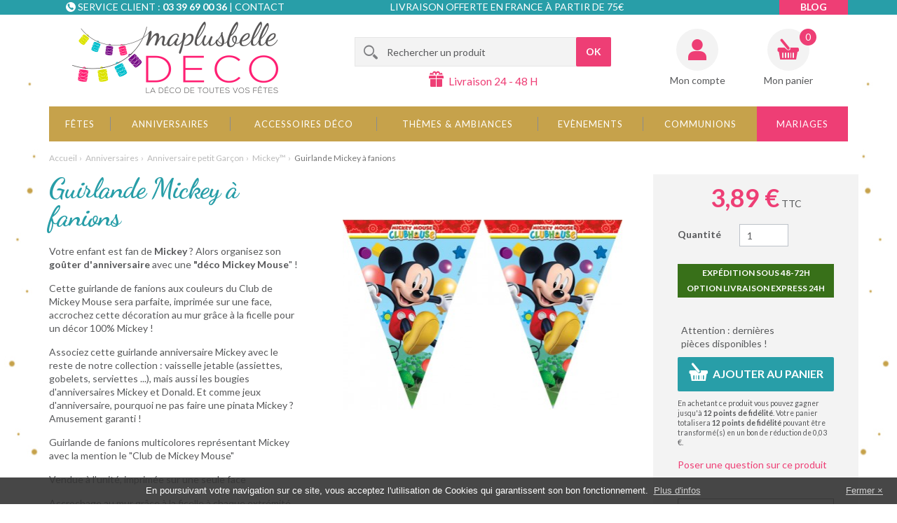

--- FILE ---
content_type: text/html; charset=utf-8
request_url: https://www.maplusbelledeco.com/decoration-mickey-kit-anniversaire-enfants-assiettes-bougies-verres-pinata/6949-guirlande-mickey-a-fanions-gouter-d-anniversaire-garcon-disney.html
body_size: 20313
content:
<!DOCTYPE HTML> <!--[if lt IE 7]><html class="no-js lt-ie9 lt-ie8 lt-ie7 " lang="fr"><![endif]--> <!--[if IE 7]><html class="no-js lt-ie9 lt-ie8 ie7" lang="fr"><![endif]--> <!--[if IE 8]><html class="no-js lt-ie9 ie8" lang="fr"><![endif]--> <!--[if gt IE 8]><html class="no-js ie9" lang="fr"><![endif]--><html lang="fr"><head><meta charset="utf-8"><title>Guirlande Mickey à fanions - MaPlusBelleDeco.com</title><meta name="description" content="Votre enfant est fan de Mickey ? Alors organisez son goûter d&#039;anniversaire avec une &quot;déco Mickey Mouse&quot; ! Cette guirlande de fanions aux couleurs du Club de Mickey Mouse sera parfaite, imprimée sur une face, accrochez cette décoration au mur grâce à la ficelle pour un décor 100% Mickey ! Associez cette guirlande anniversaire Mickey avec le reste de notre collection : vaisselle jetable (assiettes, gobelets, serviettes ...), mais aussi les bougies d&#039;anniversaires Mickey et Donald. Et comme jeux d&#039;anniversaire, pourquoi ne pas faire une pinata Mickey ? Amusement garanti !"><link rel="canonical" href="https://www.maplusbelledeco.com/decoration-mickey-kit-anniversaire-enfants-assiettes-bougies-verres-pinata/6949-guirlande-mickey-a-fanions-gouter-d-anniversaire-garcon-disney.html" /><meta name="generator" content="PrestaShop"><meta name="robots" content="index,follow"><meta name="viewport" content="width=device-width, minimum-scale=0.25, maximum-scale=1.6, initial-scale=1.0" id="layout_viewport" /><meta name="apple-mobile-web-app-capable" content="yes"><meta http-equiv="X-UA-Compatible" content="IE=edge"><link rel="icon" type="image/vnd.microsoft.icon" href="/img/favicon.ico?1732871138"><link rel="shortcut icon" type="image/x-icon" href="/img/favicon.ico?1732871138">   <link rel="stylesheet" href="https://www.maplusbelledeco.com/themes/axome/cache/v_661_2aca9767bf5ad1a4576f000b64ef854a_all.css" type="text/css" media="all"><link rel="stylesheet" href="https://www.maplusbelledeco.com/themes/axome/cache/v_661_1eb309409c591c270c79c3eadbfca4d9_print.css" type="text/css" media="print"><meta property="og:type" content="og:product" /><meta property="og:title" content="Guirlande Mickey à fanions" /><meta property="og:description" content="Votre enfant est fan de Mickey ? Alors organisez son goûter d&#039;anniversaire avec une &quot;déco Mickey Mouse &quot; ! Cette guirlande de fanions aux couleurs du Club de Mickey Mouse sera parfaite, imprimée sur une face, accrochez cette décoration au mur grâce à la ficelle pour un décor 100% Mickey ! Associez cette guirlande anniversaire Mickey avec le reste de notre collection : vaisselle jetable (assiettes, gobelets, serviettes ...), mais aussi les bougies d&#039;anniversaires Mickey et Donald. Et comme jeux d&#039;anniversaire, pourquoi ne pas faire une pinata Mickey ? Amusement garanti !" /><meta property="og:url" content="https://www.maplusbelledeco.com/decoration-mickey-kit-anniversaire-enfants-assiettes-bougies-verres-pinata/6949-guirlande-mickey-a-fanions-gouter-d-anniversaire-garcon-disney.html" /><meta property="og:image" content="https://www.maplusbelledeco.com/30840-large_default/guirlande-mickey-a-fanions-gouter-d-anniversaire-garcon-disney.jpg" /><meta property="product:price:amount" content="3.89" /><meta property="product:price:currency" content="EUR" /> <meta name="nosto-version" content="2.8.3"><meta name="nosto-unique-id" content="2662775fcb0c77188e38406c42f61b74590f8608"><meta name="nosto-language" content="fr">      <link rel="stylesheet" href="//fonts.googleapis.com/css?family=Lato:400,700,400italic|Dancing+Script:700" type="text/css" media="all"> <!--[if lt IE 9]> 
<script src="//cdn.jsdelivr.net/html5shiv/3.7.2/html5shiv.min.js"></script> 
<script src="//cdn.jsdelivr.net/respond/1.4.2/respond.min.js"></script> <![endif]--></head><body id="product" class="product boutique_1 cat_352 cat_root_7 hide-left-column hide-right-column lang_fr"><div id="page"><div class="header-container"> <header id="header"><div class="top"><div class="container"><div class="row"><div class="col-sm-3 col-md-4"><div class="ax_zone ax_zone_header_contact"><i></i><p>Service client :&nbsp;<strong>03 39 69 00 36</strong>&nbsp;| <a href="/nous-contacter">Contact</a></p></div></div><div class="col-sm-3 col-md-4 col-md-push-1"><div class="ax_zone ax_zone_header_top_delivery"><i></i><p>Livraison offerte en France à partir de 75€</p></div></div><div class="col-sm-3 col-md-4"><div class="ax_zone ax_zone_header_links"><ul><li class="link-blog"><a href="/blog">Blog</a></li></ul></div></div></div></div></div><div class="container"><div class="row"><div class="col-sm-4"> <a id="header_logo" href="http://www.maplusbelledeco.com/" title="Ma plus belle déco"> <img class="logo img-responsive" src="https://www.maplusbelledeco.com/themes/axome/img/logocoul.png" alt="Ma plus belle déco" width="294" height="102"/> </a></div><div class="col-sm-5"><div id="search_block_top" class="clearfix"><form id="searchbox" method="get" action="https://www.maplusbelledeco.com/recherche" > <input type="hidden" name="controller" value="search" /> <input type="hidden" name="orderby" value="position" /> <input type="hidden" name="orderway" value="desc" /> <input class="search_query form-control" type="text" id="search_query_top" name="search_query" placeholder="Rechercher un produit" value="" /> <button type="submit" name="submit_search" class="btn btn-primary button-search"> <span>OK</span> </button></form></div><div class="ax_zone ax_zone_header_delivery"><i></i><p>Livraison 24 - 48 H</p></div></div><div class="col-sm-3 text-right"><div class="header_user_info"> <a href="https://www.maplusbelledeco.com/mon-compte" title="Identifiez-vous" class="login" rel="nofollow">Mon compte</a></div><div class="shopping_cart"> <a href="https://www.maplusbelledeco.com/commande" title="Voir mon panier" rel="nofollow"> <b>Mon panier</b> <span class="ajax_cart_quantity unvisible">0</span> <span class="ajax_cart_product_txt unvisible">Article</span> <span class="ajax_cart_product_txt_s unvisible">Articles</span> <span class="ajax_cart_total unvisible"> </span> <span class="ajax_cart_no_product">(vide)</span><div id="free_shipping">Free Shipping from 55 € in Metropolitan France</div> </a><div class="cart_block block exclusive"><div class="block_content"><div class="cart_block_list"><p class="cart_block_no_products"> Aucun produit</p><div class="cart-prices"><div class="cart-prices-line first-line"> <span class="price cart_block_shipping_cost ajax_cart_shipping_cost"> Livraison gratuite ! </span> <span> Livraison </span></div><div class="cart-prices-line last-line"> <span class="price cart_block_total ajax_block_cart_total">0,00 €</span> <span>Total</span></div></div><p class="cart-buttons"> <a id="button_order_cart" class="btn btn-default button button-small" href="https://www.maplusbelledeco.com/commande" title="Commander" rel="nofollow"> <span> Commander<i class="icon-chevron-right right"></i> </span> </a></p></div></div></div></div><div id="layer_cart"><div class="clearfix"><div class="layer_cart_product col-xs-12 col-md-6"> <span class="cross" title="Fermer la fenêtre"></span><div data-axseo-oldtag="h2"> <i class="icon-ok"></i>Produit ajouté au panier avec succès</div><div class="product-image-container layer_cart_img"></div><div class="layer_cart_product_info"> <span id="layer_cart_product_title" class="product-name"></span> <span id="layer_cart_product_attributes"></span><div> <strong class="dark">Quantité</strong> <span id="layer_cart_product_quantity"></span></div><div> <strong class="dark">Total</strong> <span id="layer_cart_product_price"></span></div></div></div><div class="layer_cart_cart col-xs-12 col-md-6"><div data-axseo-oldtag="h2"> <span class="ajax_cart_product_txt_s unvisible"> Il y a 0 produits dans votre panier. </span> <span class="ajax_cart_product_txt "> Il y a 1 produit dans votre panier. </span></div><div class="layer_cart_row"> <strong class="dark"> Total produits TTC </strong> <span class="ajax_block_products_total"> </span></div><div class="layer_cart_row"> <strong class="dark"> Frais de port&nbsp;TTC </strong> <span class="ajax_cart_shipping_cost"> Livraison gratuite ! </span></div><div class="layer_cart_row"> <strong class="dark"> Total TTC </strong> <span class="ajax_block_cart_total"> </span></div><div class="button-container clearfix"> <span class="continue pull-left" title="Continuer mes achats"> <i class="icon-chevron-left left"></i>Continuer mes achats </span> <a class="btn btn-primary button button-medium pull-right" href="https://www.maplusbelledeco.com/commande" title="Commander" rel="nofollow"> <span> Commander<i class="icon-chevron-right right"></i> </span> </a></div></div></div><div class="crossseling"></div></div><div class="layer_cart_overlay"></div></div></div><div id="block_top_menu"><div class="sf-contener"><ul class="sf-menu clearfix menu-content"><li><a href="https://www.maplusbelledeco.com/8-fetes" title="Fêtes">Fêtes</a><ul><li><a href="https://www.maplusbelledeco.com/27-noel" title="Noël ">Noël </a><ul><li><a href="https://www.maplusbelledeco.com/226-noel-traditionnel" title="Noël Traditionnel">Noël Traditionnel</a></li><li><a href="https://www.maplusbelledeco.com/219-noel-des-enfants" title="Noël des Enfants">Noël des Enfants</a></li><li><a href="https://www.maplusbelledeco.com/471-noel-scintillant" title="Noël Scintillant">Noël Scintillant</a></li><li><a href="https://www.maplusbelledeco.com/224-noel-au-ski" title="Noël au Ski">Noël au Ski</a></li><li><a href="https://www.maplusbelledeco.com/253-noel-scandinave" title="Noël Scandinave">Noël Scandinave</a></li><li><a href="https://www.maplusbelledeco.com/468-noel-tendance" title="Noël Tendance">Noël Tendance</a></li><li><a href="https://www.maplusbelledeco.com/401-articles-de-noel" title="Articles de Noël">Articles de Noël</a><ul><li><a href="https://www.maplusbelledeco.com/203-deco-de-table" title="Déco de Table">Déco de Table</a></li><li><a href="https://www.maplusbelledeco.com/211-centres-de-table" title="Centres de Table">Centres de Table</a></li><li><a href="https://www.maplusbelledeco.com/209-bougies-et-photophores" title="Bougies et Photophores">Bougies et Photophores</a></li><li><a href="https://www.maplusbelledeco.com/210-marque-places-et-etiquettes" title="Marque-places et Etiquettes">Marque-places et Etiquettes</a></li><li><a href="https://www.maplusbelledeco.com/207-chemins-de-table-sets-et-nappes" title="Chemins de table, Sets et Nappes">Chemins de table, Sets et Nappes</a></li><li><a href="https://www.maplusbelledeco.com/212-cadeaux-pour-les-invites" title="Cadeaux pour les Invités">Cadeaux pour les Invités</a></li><li><a href="https://www.maplusbelledeco.com/206-rubans-et-bolduc" title="Rubans et Bolduc">Rubans et Bolduc</a></li><li><a href="https://www.maplusbelledeco.com/348-lightbox" title="Lightbox">Lightbox</a></li><li><a href="https://www.maplusbelledeco.com/346-suspensions-et-boules-de-noel" title="Suspensions et Boules de Noël">Suspensions et Boules de Noël</a></li><li><a href="https://www.maplusbelledeco.com/208-vaisselle-et-serviettes-jetables" title="Vaisselle et Serviettes jetables">Vaisselle et Serviettes jetables</a></li></ul></li><li><a href="https://www.maplusbelledeco.com/413-promotions-de-noel" title="Promotions de Noël">Promotions de Noël</a></li></ul></li><li><a href="https://www.maplusbelledeco.com/341-nouvel-an" title="Nouvel An ">Nouvel An </a><ul><li><a href="https://www.maplusbelledeco.com/227-mille-et-une-nuits" title="Mille et une Nuits">Mille et une Nuits</a></li><li><a href="https://www.maplusbelledeco.com/223-chic-et-raffine" title="Chic et Raffiné">Chic et Raffiné</a></li><li><a href="https://www.maplusbelledeco.com/365-jour-de-l-an-au-ski" title="Jour de l'An au Ski">Jour de l'An au Ski</a></li><li><a href="https://www.maplusbelledeco.com/264-nouvel-an-festif" title="Nouvel An Festif">Nouvel An Festif</a></li><li><a href="https://www.maplusbelledeco.com/358-reveillon-en-or" title="Réveillon en Or ">Réveillon en Or </a></li><li><a href="https://www.maplusbelledeco.com/359-soiree-nouvel-an-deco-pas-cher-bonne-annee-2017-decos-de-fetes-reveillon-tendance" title="Tous les articles du Nouvel An">Tous les articles du Nouvel An</a><ul><li><a href="https://www.maplusbelledeco.com/361-bougies-et-photophores" title="Bougies et Photophores">Bougies et Photophores</a></li><li><a href="https://www.maplusbelledeco.com/362-decos-lumineuses-led-guirlandes-lightbox-a-little-lovely-company-pas-cher" title="Décos Lumineuses">Décos Lumineuses</a></li><li><a href="https://www.maplusbelledeco.com/204-deco-de-salle-et-ballons" title="Déco de Salle et Ballons">Déco de Salle et Ballons</a></li><li><a href="https://www.maplusbelledeco.com/366-vaisselle-jetable-pas-cher--serviettes-en-papier-originales-deco-nouvel-an-reveillon" title="Vaisselle jetable et serviettes">Vaisselle jetable et serviettes</a></li><li><a href="https://www.maplusbelledeco.com/364-accessoires-de-fetes" title="Accessoires de Fêtes">Accessoires de Fêtes</a></li><li><a href="https://www.maplusbelledeco.com/368-idee-de-cadeau-pas-cher-et-original-pour-invites-fetes-de-fin-d-annee" title="Petits cadeaux à offrir">Petits cadeaux à offrir</a></li><li><a href="https://www.maplusbelledeco.com/363-centres-de-table" title="Centres de Table">Centres de Table</a></li></ul></li><li><a href="https://www.maplusbelledeco.com/414-les-petits-prix" title="Les petits prix">Les petits prix</a></li></ul></li><li><a href="https://www.maplusbelledeco.com/441-carnaval" title="Carnaval">Carnaval</a><ul><li><a href="https://www.maplusbelledeco.com/445-deguisements" title="Déguisements">Déguisements</a></li><li><a href="https://www.maplusbelledeco.com/446-vaisselles-et-accessoires" title="Vaisselles et accessoires">Vaisselles et accessoires</a></li><li><a href="https://www.maplusbelledeco.com/447-deco-de-table" title="Déco de table">Déco de table</a></li><li><a href="https://www.maplusbelledeco.com/448-deco-de-salle" title="Déco de salle">Déco de salle</a></li><li><a href="https://www.maplusbelledeco.com/449-chemins-de-table" title="Chemins de table">Chemins de table</a></li><li><a href="https://www.maplusbelledeco.com/450-sets-et-nappes" title="Sets et nappes">Sets et nappes</a></li></ul></li><li><a href="https://www.maplusbelledeco.com/28-saint-valentin" title="Saint Valentin">Saint Valentin</a><ul><li><a href="https://www.maplusbelledeco.com/439-ambiance-de-table" title="Ambiance de table">Ambiance de table</a><ul><li><a href="https://www.maplusbelledeco.com/70-saint-valentin-tendresse" title="Saint-Valentin Tendresse">Saint-Valentin Tendresse</a></li><li><a href="https://www.maplusbelledeco.com/72-st-valentin-romantique" title="St-Valentin Romantique">St-Valentin Romantique</a></li><li><a href="https://www.maplusbelledeco.com/266-saint-valentin-boheme" title="Saint-Valentin Bohème">Saint-Valentin Bohème</a></li><li><a href="https://www.maplusbelledeco.com/71-saint-valentin-glamour" title="Saint-Valentin Glamour">Saint-Valentin Glamour</a></li><li><a href="https://www.maplusbelledeco.com/282-saint-valentin-sexy" title="Saint-Valentin Sexy">Saint-Valentin Sexy</a></li></ul></li><li><a href="https://www.maplusbelledeco.com/276-deco-de-salle" title="Deco de salle">Deco de salle</a></li><li><a href="https://www.maplusbelledeco.com/280-chemin-de-table-sets-et-nappes" title="Chemin de table, sets et nappes">Chemin de table, sets et nappes</a></li><li><a href="https://www.maplusbelledeco.com/275-marques-place" title="Marques-place">Marques-place</a></li><li><a href="https://www.maplusbelledeco.com/273-vaisselle-et-serviette" title="Vaisselle et serviette">Vaisselle et serviette</a></li><li><a href="https://www.maplusbelledeco.com/440-bougies-et-photophores" title="Bougies et photophores">Bougies et photophores</a></li><li><a href="https://www.maplusbelledeco.com/277-deco-de-table" title="Deco de table">Deco de table</a></li></ul></li><li><a href="https://www.maplusbelledeco.com/29-paques" title="Paques">Paques</a><ul></ul></li><li><a href="https://www.maplusbelledeco.com/30-fete-des-meres" title="Fête des Mères">Fête des Mères</a><ul><li><a href="https://www.maplusbelledeco.com/315-cadeaux-fete-des-meres" title="Cadeaux fête des mères">Cadeaux fête des mères</a></li></ul></li><li><a href="https://www.maplusbelledeco.com/32-halloween" title="Halloween">Halloween</a></li><li><a href="https://www.maplusbelledeco.com/324-evenements-sportifs" title="Evenements sportifs">Evenements sportifs</a></li></ul></li><li><a href="https://www.maplusbelledeco.com/7-anniversaires" title="Anniversaires">Anniversaires</a><ul><li><a href="https://www.maplusbelledeco.com/25-anniversaire-petite-fille" title="Anniversaire Petite Fille">Anniversaire Petite Fille</a><ul><li><a href="https://www.maplusbelledeco.com/459-mon-premier-anniversaire" title="Mon premier anniversaire">Mon premier anniversaire</a></li><li><a href="https://www.maplusbelledeco.com/437-anniversaire-paillettes" title="Anniversaire Paillettes">Anniversaire Paillettes</a></li><li><a href="https://www.maplusbelledeco.com/130-chevaux" title="Chevaux">Chevaux</a></li><li><a href="https://www.maplusbelledeco.com/125-anniversaire-princesse" title="Anniversaire Princesse">Anniversaire Princesse</a></li><li><a href="https://www.maplusbelledeco.com/123-anniversaire-danseuse" title="Anniversaire Danseuse">Anniversaire Danseuse</a></li><li><a href="https://www.maplusbelledeco.com/342-anniversaire-coloree" title="Anniversaire Colorée">Anniversaire Colorée</a></li><li><a href="https://www.maplusbelledeco.com/483-mon-lapinou" title="Mon Lapinou">Mon Lapinou</a></li><li><a href="https://www.maplusbelledeco.com/453-anniversaire-exotique" title="Anniversaire exotique">Anniversaire exotique</a></li><li><a href="https://www.maplusbelledeco.com/442-anniversaire-arlequin" title="Anniversaire Arlequin">Anniversaire Arlequin</a></li><li><a href="https://www.maplusbelledeco.com/460-feeriques-et-licornes" title="Féériques et Licornes">Féériques et Licornes</a></li><li><a href="https://www.maplusbelledeco.com/463-monster-pink" title="Monster Pink">Monster Pink</a></li><li><a href="https://www.maplusbelledeco.com/356-decoration-anniversaire-reine-des-neiges-elsa-anna-olaf-disney-frozen" title="La Reine des Neiges™ ">La Reine des Neiges™ </a></li><li><a href="https://www.maplusbelledeco.com/351-deco-anniversaire-minnie-gouter-enfants-theme-minnie-mouse-disney-kit-anniversaire" title="Minnie™ ">Minnie™ </a></li><li><a href="https://www.maplusbelledeco.com/344-cirque" title="Cirque">Cirque</a></li></ul></li><li><a href="https://www.maplusbelledeco.com/26-anniversaire-petit-garcon" title="Anniversaire petit Garçon">Anniversaire petit Garçon</a><ul><li><a href="https://www.maplusbelledeco.com/484-mon-lapinou" title="Mon Lapinou">Mon Lapinou</a></li><li><a href="https://www.maplusbelledeco.com/389-anniversaire-monstres-" title="Anniversaire Monstres ! ">Anniversaire Monstres ! </a></li><li><a href="https://www.maplusbelledeco.com/345-super-hero-boy" title="Super Héro Boy">Super Héro Boy</a></li><li><a href="https://www.maplusbelledeco.com/352-decoration-mickey-kit-anniversaire-enfants-assiettes-bougies-verres-pinata" title="Mickey™">Mickey™</a></li><li><a href="https://www.maplusbelledeco.com/118-anniversaire-sportif" title="Anniversaire Sportif">Anniversaire Sportif</a></li><li><a href="https://www.maplusbelledeco.com/343-anniversaire-coloree" title="Anniversaire Colorée">Anniversaire Colorée</a></li><li><a href="https://www.maplusbelledeco.com/286-anniversaire-cirque" title="Anniversaire Cirque">Anniversaire Cirque</a></li><li><a href="https://www.maplusbelledeco.com/120-anniversaire-pirate" title="Anniversaire Pirate">Anniversaire Pirate</a></li><li><a href="https://www.maplusbelledeco.com/136-anniversaire-rallye" title="Anniversaire Rallye">Anniversaire Rallye</a></li><li><a href="https://www.maplusbelledeco.com/121-anniversaire-safari" title="Anniversaire Safari">Anniversaire Safari</a></li><li><a href="https://www.maplusbelledeco.com/119-anniversaire-astronaute" title="Anniversaire Astronaute">Anniversaire Astronaute</a></li><li><a href="https://www.maplusbelledeco.com/443-anniversaire-arlequin" title="Anniversaire Arlequin">Anniversaire Arlequin</a></li></ul></li><li><a href="https://www.maplusbelledeco.com/23-ados-adultes" title="Ados / Adultes">Ados / Adultes</a><ul><li><a href="https://www.maplusbelledeco.com/438-anniversaire-pailletee" title="Anniversaire pailletée">Anniversaire pailletée</a></li><li><a href="https://www.maplusbelledeco.com/403-anniversaire-bleu-et-or" title="Anniversaire Bleu et or">Anniversaire Bleu et or</a></li><li><a href="https://www.maplusbelledeco.com/394-anniversaire-blanc-et-or" title="Anniversaire Blanc et Or ">Anniversaire Blanc et Or </a></li><li><a href="https://www.maplusbelledeco.com/412-anniversaire-rose-gold" title="Anniversaire Rose gold">Anniversaire Rose gold</a></li><li><a href="https://www.maplusbelledeco.com/478-anniversaire-or-etincelant" title="Anniversaire or étincelant">Anniversaire or étincelant</a></li><li><a href="https://www.maplusbelledeco.com/454-anniversaire-exotique" title="Anniversaire exotique">Anniversaire exotique</a></li><li><a href="https://www.maplusbelledeco.com/399-anniversaire-kraft-et-blanc" title="Anniversaire Kraft et Blanc">Anniversaire Kraft et Blanc</a></li><li><a href="https://www.maplusbelledeco.com/395-anniversaire-multicolore" title="Anniversaire Multicolore">Anniversaire Multicolore</a></li><li><a href="https://www.maplusbelledeco.com/444-anniversaire-arlequin" title="Anniversaire Arlequin">Anniversaire Arlequin</a></li><li><a href="https://www.maplusbelledeco.com/462-anniversaire-chic" title="Anniversaire chic">Anniversaire chic</a></li><li><a href="https://www.maplusbelledeco.com/396-anniversaire-par-age" title="Anniversaire par Age ">Anniversaire par Age </a><ul><li><a href="https://www.maplusbelledeco.com/404-mes-18-ans" title="Mes 18 ans">Mes 18 ans</a></li><li><a href="https://www.maplusbelledeco.com/405-mes-20-ans" title="Mes 20 ans">Mes 20 ans</a></li><li><a href="https://www.maplusbelledeco.com/406-mes-30-ans" title="Mes 30 ans">Mes 30 ans</a></li><li><a href="https://www.maplusbelledeco.com/407-mes-40-ans" title="Mes 40 ans">Mes 40 ans</a></li><li><a href="https://www.maplusbelledeco.com/408-mes-50-ans" title="Mes 50 ans">Mes 50 ans</a></li><li><a href="https://www.maplusbelledeco.com/409-mes-60-ans" title="Mes 60 ans">Mes 60 ans</a></li><li><a href="https://www.maplusbelledeco.com/410-mes-70-ans" title="Mes 70 ans">Mes 70 ans</a></li><li><a href="https://www.maplusbelledeco.com/411-mes-80-ans" title="Mes 80 ans">Mes 80 ans</a></li></ul></li></ul></li><li><a href="https://www.maplusbelledeco.com/284-anniversaire-1-an-de-plus" title="Anniversaire 1 an de plus">Anniversaire 1 an de plus</a></li><li><a href="https://www.maplusbelledeco.com/24-anniversaire-par-age" title="Anniversaire par age">Anniversaire par age</a><ul><li><a href="https://www.maplusbelledeco.com/164-anniversaire-18-ans" title="Anniversaire 18 ans">Anniversaire 18 ans</a></li><li><a href="https://www.maplusbelledeco.com/165-anniversaire-20-ans" title="Anniversaire 20 ans">Anniversaire 20 ans</a></li><li><a href="https://www.maplusbelledeco.com/166-anniversaire-30-ans" title="Anniversaire 30 ans">Anniversaire 30 ans</a></li><li><a href="https://www.maplusbelledeco.com/167-anniversaire-40-ans" title="Anniversaire 40 ans">Anniversaire 40 ans</a></li><li><a href="https://www.maplusbelledeco.com/168-anniversaire-50-ans" title="Anniversaire 50 ans">Anniversaire 50 ans</a></li><li><a href="https://www.maplusbelledeco.com/169-anniversaire-60-ans" title="Anniversaire 60 ans">Anniversaire 60 ans</a></li><li><a href="https://www.maplusbelledeco.com/228-anniversaire-70-ans-et-plus" title="Anniversaire 70 ans et plus">Anniversaire 70 ans et plus</a></li></ul></li><li><a href="https://www.maplusbelledeco.com/271-bougies-d-anniversaire" title="Bougies d'anniversaire">Bougies d'anniversaire</a></li><li><a href="https://www.maplusbelledeco.com/270-anniversaire-humour" title="Anniversaire humour">Anniversaire humour</a></li><li><a href="https://www.maplusbelledeco.com/170-classement-par-type-d-article" title="Classement par type d'article">Classement par type d'article</a><ul><li><a href="https://www.maplusbelledeco.com/173-anniversaire-nappes" title="Nappes">Nappes</a></li><li><a href="https://www.maplusbelledeco.com/171-chemins-de-table" title="Chemins de table">Chemins de table</a></li><li><a href="https://www.maplusbelledeco.com/172-marque-places-et-etiquettes" title="Marque-places et étiquettes">Marque-places et étiquettes</a></li><li><a href="https://www.maplusbelledeco.com/175-anniversaire-bougies" title="Bougies">Bougies</a></li><li><a href="https://www.maplusbelledeco.com/174-ballons" title="Ballons">Ballons</a></li><li><a href="https://www.maplusbelledeco.com/176-vaisselles-jetables-anniversaire" title="Vaisselle et serviettes jetables">Vaisselle et serviettes jetables</a></li><li><a href="https://www.maplusbelledeco.com/215-urnes-et-livres-d-or-anniversaire" title="Urnes et livres d'or">Urnes et livres d'or</a></li></ul></li><li class="category-thumbnail"><div><img src="https://www.maplusbelledeco.com/img/c/7-2_thumb.jpg" alt="Anniversaires" title="Anniversaires" class="imgm" /></div></li></ul></li><li><a href="https://www.maplusbelledeco.com/4-accessoires-deco" title="Accessoires déco">Accessoires déco</a><ul><li><a href="https://www.maplusbelledeco.com/18-deco-de-salle" title="Déco de salle">Déco de salle</a><ul><li><a href="https://www.maplusbelledeco.com/259-tentures" title="Tentures">Tentures</a></li><li><a href="https://www.maplusbelledeco.com/256-suspensions" title="Suspensions">Suspensions</a></li></ul></li><li><a href="https://www.maplusbelledeco.com/17-deco-de-table" title="Déco de table">Déco de table</a><ul><li><a href="https://www.maplusbelledeco.com/288-decoration-sur-adhesif-stickers" title="Décoration sur adhésif-stickers">Décoration sur adhésif-stickers</a></li><li><a href="https://www.maplusbelledeco.com/293-decoration-a-parsemer" title="Décoration à parsemer">Décoration à parsemer</a></li><li><a href="https://www.maplusbelledeco.com/295-decoration-sur-pince" title="Décoration sur pince">Décoration sur pince</a></li><li><a href="https://www.maplusbelledeco.com/297-decoration-sur-tige" title="Décoration sur tige">Décoration sur tige</a></li><li><a href="https://www.maplusbelledeco.com/421-confettis" title="Confettis">Confettis</a></li><li><a href="https://www.maplusbelledeco.com/416-paillettes" title="Paillettes">Paillettes</a></li><li><a href="https://www.maplusbelledeco.com/417-perles" title="Perles">Perles</a></li><li><a href="https://www.maplusbelledeco.com/418-cristaux-et-diamants" title="Cristaux et diamants">Cristaux et diamants</a></li><li><a href="https://www.maplusbelledeco.com/419-boules-decoratives" title="Boules décoratives">Boules décoratives</a></li><li><a href="https://www.maplusbelledeco.com/420-petales-et-fleurs" title="Pétales et fleurs">Pétales et fleurs</a></li></ul></li><li><a href="https://www.maplusbelledeco.com/294-objets-deco" title="Objets déco">Objets déco</a></li><li><a href="https://www.maplusbelledeco.com/292-sets-et-nappes" title="Sets et nappes">Sets et nappes</a></li><li><a href="https://www.maplusbelledeco.com/15-chemins-de-table" title="Chemins de table">Chemins de table</a></li><li><a href="https://www.maplusbelledeco.com/74-gamme-jetable-verrines" title="Vaisselle et serviettes jetables">Vaisselle et serviettes jetables</a><ul><li><a href="https://www.maplusbelledeco.com/300-serviettes-en-papier" title="Serviettes en papier">Serviettes en papier</a></li><li><a href="https://www.maplusbelledeco.com/302-assiettes" title="Assiettes ">Assiettes </a></li><li><a href="https://www.maplusbelledeco.com/299-verres-gobelets-et-pailles" title="Verres, gobelets et pailles">Verres, gobelets et pailles</a><ul><li><a href="https://www.maplusbelledeco.com/432-gobelets" title="Gobelets">Gobelets</a></li><li><a href="https://www.maplusbelledeco.com/433-pailles" title="Pailles">Pailles</a></li></ul></li><li><a href="https://www.maplusbelledeco.com/303-plateaux-verrines-et-accessoires" title="Plateaux, verrines et accessoires">Plateaux, verrines et accessoires</a></li><li><a href="https://www.maplusbelledeco.com/301-couverts-jetables" title="Couverts jetables">Couverts jetables</a></li></ul></li><li><a href="https://www.maplusbelledeco.com/22-bougies-et-photophores" title="Bougies et photophores">Bougies et photophores</a><ul><li><a href="https://www.maplusbelledeco.com/291-photophores-et-bougeoirs" title="Photophores et bougeoirs">Photophores et bougeoirs</a></li><li><a href="https://www.maplusbelledeco.com/289-bougies" title="Bougies">Bougies</a></li><li><a href="https://www.maplusbelledeco.com/290-bougies-d-anniversaire" title="Bougies d'anniversaire">Bougies d'anniversaire</a></li><li><a href="https://www.maplusbelledeco.com/298-leds" title="Leds">Leds</a></li></ul></li><li><a href="https://www.maplusbelledeco.com/19-marque-places-et-etiquettes" title="Marque-places et étiquettes">Marque-places et étiquettes</a></li><li><a href="https://www.maplusbelledeco.com/296-decoration-a-suspendre" title="Décoration à suspendre">Décoration à suspendre</a></li><li><a href="https://www.maplusbelledeco.com/255-lampions" title="Lampions">Lampions</a></li><li><a href="https://www.maplusbelledeco.com/260-pancartes" title="Pancartes">Pancartes</a></li><li><a href="https://www.maplusbelledeco.com/257-guirlandes-et-fanions" title="Guirlandes et fanions">Guirlandes et fanions</a></li><li><a href="https://www.maplusbelledeco.com/254-ballons" title="Ballons">Ballons</a><ul><li><a href="https://www.maplusbelledeco.com/383-ballons-unis-" title="Ballons Unis ">Ballons Unis </a></li><li><a href="https://www.maplusbelledeco.com/384-ballons-chiffre-et-lettre" title="Ballons chiffre et lettre ">Ballons chiffre et lettre </a></li><li><a href="https://www.maplusbelledeco.com/385-ballons-geants-" title="Ballons Géants ">Ballons Géants </a></li><li><a href="https://www.maplusbelledeco.com/386-ballons-age-" title="Ballons Age ">Ballons Age </a></li><li><a href="https://www.maplusbelledeco.com/387-ballons-fantaisie-" title="Ballons Fantaisie ">Ballons Fantaisie </a></li></ul></li><li><a href="https://www.maplusbelledeco.com/482-verrerie-et-tasse" title="Verrerie et tasse">Verrerie et tasse</a></li><li><a href="https://www.maplusbelledeco.com/73-cadeaux-d-invites-et-contenants-a-dragees" title="Cadeaux d'invités et contenants à dragées">Cadeaux d'invités et contenants à dragées</a><ul><li><a href="https://www.maplusbelledeco.com/434-contenants-sacs-et-sachets" title="Contenants sacs et sachets">Contenants sacs et sachets</a></li><li><a href="https://www.maplusbelledeco.com/435-contenants-en-verre-et-plastique" title="Contenants en verre et plastique">Contenants en verre et plastique</a></li><li><a href="https://www.maplusbelledeco.com/436-contenants-fantaisie" title="Contenants fantaisie">Contenants fantaisie</a></li></ul></li><li><a href="https://www.maplusbelledeco.com/347-decos-lumineuses" title="Décos Lumineuses">Décos Lumineuses</a></li><li><a href="https://www.maplusbelledeco.com/258-housses-de-chaise" title="Housses de chaise">Housses de chaise</a></li><li><a href="https://www.maplusbelledeco.com/388-decos-pour-gateaux-" title="Décos pour gâteaux ">Décos pour gâteaux </a></li><li><a href="https://www.maplusbelledeco.com/261-plumes" title="Plumes">Plumes</a></li><li><a href="https://www.maplusbelledeco.com/77-rubans-et-tulles" title="Rubans et tulles">Rubans et tulles</a><ul><li><a href="https://www.maplusbelledeco.com/308-liens-et-fils-a-modeler" title="Liens et fils à modeler">Liens et fils à modeler</a></li><li><a href="https://www.maplusbelledeco.com/307-bolducs" title="Bolducs">Bolducs</a></li><li><a href="https://www.maplusbelledeco.com/309-abaca-organza-et-non-tisse" title="Abaca, organza et non-tissé">Abaca, organza et non-tissé</a></li><li><a href="https://www.maplusbelledeco.com/305-adhesifs-masking-tape" title="Adhésifs masking tape">Adhésifs masking tape</a></li><li><a href="https://www.maplusbelledeco.com/304-tulles" title="Tulles">Tulles</a></li><li><a href="https://www.maplusbelledeco.com/306-rubans" title="Rubans">Rubans</a></li></ul></li><li><a href="https://www.maplusbelledeco.com/488-coussin-d-alliance" title="Coussin d'alliance">Coussin d'alliance</a></li><li><a href="https://www.maplusbelledeco.com/214-urnes-et-livres-d-or" title="Urnes et livres d'or">Urnes et livres d'or</a></li><li><a href="https://www.maplusbelledeco.com/141-couleurs" title="Couleurs">Couleurs</a><ul><li><a href="https://www.maplusbelledeco.com/156-argent" title="Argent">Argent</a></li><li><a href="https://www.maplusbelledeco.com/143-blanc" title="Blanc">Blanc</a></li><li><a href="https://www.maplusbelledeco.com/144-bleu" title="Bleu">Bleu</a></li><li><a href="https://www.maplusbelledeco.com/157-bois" title="Bois">Bois</a></li><li><a href="https://www.maplusbelledeco.com/155-chocolat" title="Chocolat">Chocolat</a></li><li><a href="https://www.maplusbelledeco.com/160-cuivre" title="Cuivre">Cuivre</a></li><li><a href="https://www.maplusbelledeco.com/151-gris" title="Gris">Gris</a></li><li><a href="https://www.maplusbelledeco.com/158-ivoire" title="Ivoire">Ivoire</a></li><li><a href="https://www.maplusbelledeco.com/146-jaune" title="Jaune">Jaune</a></li><li><a href="https://www.maplusbelledeco.com/159-marron" title="Marron">Marron</a></li><li><a href="https://www.maplusbelledeco.com/153-multicolore" title="Multicolore">Multicolore</a></li><li><a href="https://www.maplusbelledeco.com/142-noir" title="Noir">Noir</a></li><li><a href="https://www.maplusbelledeco.com/154-or" title="Or">Or</a></li><li><a href="https://www.maplusbelledeco.com/149-orange" title="Orange">Orange</a></li><li><a href="https://www.maplusbelledeco.com/150-rose" title="Rose">Rose</a></li><li><a href="https://www.maplusbelledeco.com/145-rouge" title="Rouge">Rouge</a></li><li><a href="https://www.maplusbelledeco.com/152-transparent" title="Transparent">Transparent</a></li><li><a href="https://www.maplusbelledeco.com/147-vert" title="Vert">Vert</a></li><li><a href="https://www.maplusbelledeco.com/148-violet" title="Violet">Violet</a></li></ul></li><li><a href="https://www.maplusbelledeco.com/76-accessoires-de-fetes" title="Accessoires de fêtes">Accessoires de fêtes</a></li></ul></li><li><a href="https://www.maplusbelledeco.com/9-themes-ambiances" title="Thèmes & Ambiances">Thèmes & Ambiances</a><ul><li><a href="https://www.maplusbelledeco.com/485-hello-spring" title="Hello Spring">Hello Spring</a></li><li><a href="https://www.maplusbelledeco.com/135-guinguette" title="Guinguette">Guinguette</a></li><li><a href="https://www.maplusbelledeco.com/472-rose-gold-metal" title="Rose Gold métal">Rose Gold métal</a></li><li><a href="https://www.maplusbelledeco.com/477-equitation" title="Equitation">Equitation</a></li><li><a href="https://www.maplusbelledeco.com/469-marsala-nature" title="Marsala nature">Marsala nature</a></li><li><a href="https://www.maplusbelledeco.com/350-pois-dores" title="Pois dorés">Pois dorés</a></li><li><a href="https://www.maplusbelledeco.com/353-exotique" title="Exotique">Exotique</a></li><li><a href="https://www.maplusbelledeco.com/322-bord-de-mer" title="Bord de mer">Bord de mer</a></li><li><a href="https://www.maplusbelledeco.com/400-sur-la-route-des-vins" title="Sur la route des vins">Sur la route des vins</a></li><li><a href="https://www.maplusbelledeco.com/461-feeriques-et-licornes" title="Féériques et Licornes">Féériques et Licornes</a></li><li><a href="https://www.maplusbelledeco.com/474-danseuse-ballerine" title="Danseuse ballerine">Danseuse ballerine</a></li><li><a href="https://www.maplusbelledeco.com/252-automne" title="Automne">Automne</a></li><li><a href="https://www.maplusbelledeco.com/221-montagne" title="Montagne">Montagne</a></li><li><a href="https://www.maplusbelledeco.com/312-soiree-foot" title="Soirée foot">Soirée foot</a></li><li><a href="https://www.maplusbelledeco.com/479-casino" title="Casino">Casino</a></li><li><a href="https://www.maplusbelledeco.com/318-angleterre-royaume-uni" title="Angleterre / Royaume-Uni">Angleterre / Royaume-Uni</a></li><li><a href="https://www.maplusbelledeco.com/321-amerique-usa" title="Amérique / USA">Amérique / USA</a></li><li><a href="https://www.maplusbelledeco.com/370-a-little-lovely-company-lightbox-veilleuses-chambre-d-enfants-deco-design" title="A little lovely company">A little lovely company</a></li><li><a href="https://www.maplusbelledeco.com/126-plumetis" title="Plumetis">Plumetis</a></li><li><a href="https://www.maplusbelledeco.com/369-decoration-anniversaire-mickey-minnie-reine-des-neiges-disney" title="Disney™ ">Disney™ </a></li><li><a href="https://www.maplusbelledeco.com/127-chevrons" title="Chevrons">Chevrons</a></li><li><a href="https://www.maplusbelledeco.com/382-boheme" title="Bohême">Bohême</a></li><li><a href="https://www.maplusbelledeco.com/390-corail-et-menthe-" title="CORAIL ET MENTHE ">CORAIL ET MENTHE </a></li><li class="category-thumbnail"><div><img src="https://www.maplusbelledeco.com/img/c/9-2_thumb.jpg" alt="Th&egrave;mes &amp; Ambiances" title="Th&egrave;mes &amp; Ambiances" class="imgm" /></div></li></ul></li><li><a href="https://www.maplusbelledeco.com/6-evenements" title="Evènements">Evènements</a><ul><li><a href="https://www.maplusbelledeco.com/40-mariages" title="Mariages">Mariages</a><ul><li><a href="https://www.maplusbelledeco.com/452-themes-et-ambiances" title="Thèmes et ambiances">Thèmes et ambiances</a><ul><li><a href="https://www.maplusbelledeco.com/457-mariage-rustique" title="Mariage rustique">Mariage rustique</a></li><li><a href="https://www.maplusbelledeco.com/458-purete-et-elegance" title="Pureté et élégance">Pureté et élégance</a></li><li><a href="https://www.maplusbelledeco.com/470-mariage-rose-gold" title="Mariage Rose Gold">Mariage Rose Gold</a></li><li><a href="https://www.maplusbelledeco.com/137-l-amour-est-dans-le-pre" title="L'amour est dans le pré">L'amour est dans le pré</a></li><li><a href="https://www.maplusbelledeco.com/476-mariage-metallise-or" title="Mariage métallisé or">Mariage métallisé or</a></li><li><a href="https://www.maplusbelledeco.com/475-wedding-clic" title="Wedding clic">Wedding clic</a></li><li><a href="https://www.maplusbelledeco.com/393-mariage-vintage" title="Mariage Vintage ">Mariage Vintage </a></li></ul></li><li><a href="https://www.maplusbelledeco.com/190-decoration-salle-de-mariage" title="Décoration salle de mariage">Décoration salle de mariage</a></li><li><a href="https://www.maplusbelledeco.com/189-decoration-table-de-mariage" title="Décoration table de mariage">Décoration table de mariage</a></li><li><a href="https://www.maplusbelledeco.com/319-enterrement-vie-de-jeune-fillegarcon" title="Enterrement vie de jeune fille/garcon">Enterrement vie de jeune fille/garcon</a></li><li><a href="https://www.maplusbelledeco.com/191-decoration-de-voiture" title="Décoration de voiture">Décoration de voiture</a></li><li><a href="https://www.maplusbelledeco.com/192-cadeaux-pour-les-invites-mariage" title="Cadeaux pour les invités">Cadeaux pour les invités</a></li><li><a href="https://www.maplusbelledeco.com/194-nappes-mariage" title="Nappes">Nappes</a></li><li><a href="https://www.maplusbelledeco.com/195-chemins-table-mariage" title="Chemins de table">Chemins de table</a></li><li><a href="https://www.maplusbelledeco.com/196-sets-table-mariage" title="Sets de table">Sets de table</a></li><li><a href="https://www.maplusbelledeco.com/197-vaisselles-jetables-mariage" title="Vaisselle et serviettes jetables">Vaisselle et serviettes jetables</a></li><li><a href="https://www.maplusbelledeco.com/198-marque-places-mariage" title="Marque-places et étiquettes">Marque-places et étiquettes</a></li><li><a href="https://www.maplusbelledeco.com/199-bougies-photophores-mariage" title="Bougies et photophores">Bougies et photophores</a></li><li><a href="https://www.maplusbelledeco.com/200-rubans-tulles-mariage" title="Rubans et tulles">Rubans et tulles</a></li><li><a href="https://www.maplusbelledeco.com/201-ballons-et-suspensions" title="Ballons et suspensions">Ballons et suspensions</a></li><li><a href="https://www.maplusbelledeco.com/202-boites-dragees-mariage" title="Boîtes à dragées">Boîtes à dragées</a></li><li><a href="https://www.maplusbelledeco.com/216-urnes-et-livres-d-or-mariage" title="Urnes et livres d'or">Urnes et livres d'or</a></li></ul></li><li><a href="https://www.maplusbelledeco.com/41-naissance" title="Baby shower">Baby shower</a><ul><li><a href="https://www.maplusbelledeco.com/53-baby-shower-garcon" title="Baby Shower Garçon">Baby Shower Garçon</a></li><li><a href="https://www.maplusbelledeco.com/54-baby-shower-fille" title="Baby Shower Fille">Baby Shower Fille</a></li><li><a href="https://www.maplusbelledeco.com/455-eucalyptus-et-dorure" title="Eucalyptus et dorure">Eucalyptus et dorure</a></li><li><a href="https://www.maplusbelledeco.com/55-baby-lin-kraft" title="Baby lin & kraft">Baby lin & kraft</a></li><li><a href="https://www.maplusbelledeco.com/230-deco-salle-baby-shower" title="Déco de salle">Déco de salle</a></li><li><a href="https://www.maplusbelledeco.com/231-deco-table-baby-shower" title="Déco de table">Déco de table</a></li><li><a href="https://www.maplusbelledeco.com/229-baby-shower-par-article" title="Par article">Par article</a><ul><li><a href="https://www.maplusbelledeco.com/234-marque-places-baby-shower" title="Marque-places et étiquettes">Marque-places et étiquettes</a></li><li><a href="https://www.maplusbelledeco.com/235-bougies-photophores-baby-shower" title="Bougies et photophores">Bougies et photophores</a></li><li><a href="https://www.maplusbelledeco.com/236-rubans-tulles-baby-shower" title="Rubans et tulles">Rubans et tulles</a></li><li><a href="https://www.maplusbelledeco.com/237-ballons-baby-shower" title="Ballons">Ballons</a></li><li><a href="https://www.maplusbelledeco.com/238-boites-dragees-baby-shower" title="Boîtes à dragées">Boîtes à dragées</a></li><li><a href="https://www.maplusbelledeco.com/233-vaisselles-jetables-baby-shower" title="Vaisselle et serviettes jetables">Vaisselle et serviettes jetables</a></li><li><a href="https://www.maplusbelledeco.com/232-chemins-table-baby-shower" title="Chemins de table">Chemins de table</a></li></ul></li></ul></li><li><a href="https://www.maplusbelledeco.com/42-bapteme" title="Deco bapteme">Deco bapteme</a><ul><li><a href="https://www.maplusbelledeco.com/481-bapteme-vegetal" title="Baptême végétal">Baptême végétal</a></li><li><a href="https://www.maplusbelledeco.com/487-bapteme-pure" title="Baptême pure">Baptême pure</a></li><li><a href="https://www.maplusbelledeco.com/56-garcon" title="Garçon">Garçon</a></li><li><a href="https://www.maplusbelledeco.com/57-fille" title="Fille">Fille</a></li></ul></li><li><a href="https://www.maplusbelledeco.com/43-communions" title="Communions">Communions</a><ul><li><a href="https://www.maplusbelledeco.com/486-ma-premiere-communion" title="Ma première Communion">Ma première Communion</a></li><li><a href="https://www.maplusbelledeco.com/58-communion-argentee" title="Communion argentée">Communion argentée</a></li><li><a href="https://www.maplusbelledeco.com/59-communion-doree" title="Communion dorée">Communion dorée</a></li><li><a href="https://www.maplusbelledeco.com/456-communion-coloree" title="Communion colorée">Communion colorée</a></li><li><a href="https://www.maplusbelledeco.com/183-articles-de-communion" title="Articles de Communion">Articles de Communion</a><ul><li><a href="https://www.maplusbelledeco.com/184-nappes-chemins-de-table" title="Nappes et chemins de table">Nappes et chemins de table</a></li><li><a href="https://www.maplusbelledeco.com/185-assiettes-serviettes-gobelets" title="Vaisselle et serviettes jetables">Vaisselle et serviettes jetables</a></li><li><a href="https://www.maplusbelledeco.com/186-etiquettes-marque-places-et-objets-decoratifs" title="Etiquettes marque-places et objets décoratifs">Etiquettes marque-places et objets décoratifs</a></li><li><a href="https://www.maplusbelledeco.com/187-contenants-dragees-bonbons" title="Contenants pour dragées et bonbons">Contenants pour dragées et bonbons</a></li><li><a href="https://www.maplusbelledeco.com/188-ballons-deco-de-salle" title="Ballons et déco de salle">Ballons et déco de salle</a></li></ul></li></ul></li><li><a href="https://www.maplusbelledeco.com/31-la-retraite" title="La Retraite">La Retraite</a></li></ul></li><li><a href="https://www.maplusbelledeco.com/43-communions" title="Communions">Communions</a><ul><li><a href="https://www.maplusbelledeco.com/486-ma-premiere-communion" title="Ma première Communion">Ma première Communion</a></li><li><a href="https://www.maplusbelledeco.com/58-communion-argentee" title="Communion argentée">Communion argentée</a></li><li><a href="https://www.maplusbelledeco.com/59-communion-doree" title="Communion dorée">Communion dorée</a></li><li><a href="https://www.maplusbelledeco.com/456-communion-coloree" title="Communion colorée">Communion colorée</a></li><li><a href="https://www.maplusbelledeco.com/183-articles-de-communion" title="Articles de Communion">Articles de Communion</a><ul><li><a href="https://www.maplusbelledeco.com/184-nappes-chemins-de-table" title="Nappes et chemins de table">Nappes et chemins de table</a></li><li><a href="https://www.maplusbelledeco.com/185-assiettes-serviettes-gobelets" title="Vaisselle et serviettes jetables">Vaisselle et serviettes jetables</a></li><li><a href="https://www.maplusbelledeco.com/186-etiquettes-marque-places-et-objets-decoratifs" title="Etiquettes marque-places et objets décoratifs">Etiquettes marque-places et objets décoratifs</a></li><li><a href="https://www.maplusbelledeco.com/187-contenants-dragees-bonbons" title="Contenants pour dragées et bonbons">Contenants pour dragées et bonbons</a></li><li><a href="https://www.maplusbelledeco.com/188-ballons-deco-de-salle" title="Ballons et déco de salle">Ballons et déco de salle</a></li></ul></li><li class="category-thumbnail"><div><img src="https://www.maplusbelledeco.com/img/c/43-0_thumb.jpg" alt="Communions" title="Communions" class="imgm" /></div></li></ul></li><li><a href="https://www.maplusbelledeco.com/40-mariages" title="Mariages">Mariages</a><ul><li><a href="https://www.maplusbelledeco.com/452-themes-et-ambiances" title="Thèmes et ambiances">Thèmes et ambiances</a><ul><li><a href="https://www.maplusbelledeco.com/457-mariage-rustique" title="Mariage rustique">Mariage rustique</a></li><li><a href="https://www.maplusbelledeco.com/458-purete-et-elegance" title="Pureté et élégance">Pureté et élégance</a></li><li><a href="https://www.maplusbelledeco.com/470-mariage-rose-gold" title="Mariage Rose Gold">Mariage Rose Gold</a></li><li><a href="https://www.maplusbelledeco.com/137-l-amour-est-dans-le-pre" title="L'amour est dans le pré">L'amour est dans le pré</a></li><li><a href="https://www.maplusbelledeco.com/476-mariage-metallise-or" title="Mariage métallisé or">Mariage métallisé or</a></li><li><a href="https://www.maplusbelledeco.com/475-wedding-clic" title="Wedding clic">Wedding clic</a></li><li><a href="https://www.maplusbelledeco.com/393-mariage-vintage" title="Mariage Vintage ">Mariage Vintage </a></li></ul></li><li><a href="https://www.maplusbelledeco.com/190-decoration-salle-de-mariage" title="Décoration salle de mariage">Décoration salle de mariage</a></li><li><a href="https://www.maplusbelledeco.com/189-decoration-table-de-mariage" title="Décoration table de mariage">Décoration table de mariage</a></li><li><a href="https://www.maplusbelledeco.com/319-enterrement-vie-de-jeune-fillegarcon" title="Enterrement vie de jeune fille/garcon">Enterrement vie de jeune fille/garcon</a></li><li><a href="https://www.maplusbelledeco.com/191-decoration-de-voiture" title="Décoration de voiture">Décoration de voiture</a></li><li><a href="https://www.maplusbelledeco.com/192-cadeaux-pour-les-invites-mariage" title="Cadeaux pour les invités">Cadeaux pour les invités</a></li><li><a href="https://www.maplusbelledeco.com/194-nappes-mariage" title="Nappes">Nappes</a></li><li><a href="https://www.maplusbelledeco.com/195-chemins-table-mariage" title="Chemins de table">Chemins de table</a></li><li><a href="https://www.maplusbelledeco.com/196-sets-table-mariage" title="Sets de table">Sets de table</a></li><li><a href="https://www.maplusbelledeco.com/197-vaisselles-jetables-mariage" title="Vaisselle et serviettes jetables">Vaisselle et serviettes jetables</a></li><li><a href="https://www.maplusbelledeco.com/198-marque-places-mariage" title="Marque-places et étiquettes">Marque-places et étiquettes</a></li><li><a href="https://www.maplusbelledeco.com/199-bougies-photophores-mariage" title="Bougies et photophores">Bougies et photophores</a></li><li><a href="https://www.maplusbelledeco.com/200-rubans-tulles-mariage" title="Rubans et tulles">Rubans et tulles</a></li><li><a href="https://www.maplusbelledeco.com/201-ballons-et-suspensions" title="Ballons et suspensions">Ballons et suspensions</a></li><li><a href="https://www.maplusbelledeco.com/202-boites-dragees-mariage" title="Boîtes à dragées">Boîtes à dragées</a></li><li><a href="https://www.maplusbelledeco.com/216-urnes-et-livres-d-or-mariage" title="Urnes et livres d'or">Urnes et livres d'or</a></li><li class="category-thumbnail"><div><img src="https://www.maplusbelledeco.com/img/c/40-0_thumb.jpg" alt="Mariages" title="Mariages" class="imgm" /></div></li></ul></li></ul></div></div><div id="top_column"></div><div class="nosto_cart" style="display:none"> <span class="hcid"></span></div><div class="nosto_product" style="display:none"> <span class="url">https://www.maplusbelledeco.com/decoration-mickey-kit-anniversaire-enfants-assiettes-bougies-verres-pinata/6949-guirlande-mickey-a-fanions-gouter-d-anniversaire-garcon-disney.html</span> <span class="product_id">6949</span> <span class="name">Guirlande Mickey &agrave; fanions</span> <span class="image_url">https://www.maplusbelledeco.com/30840-thickbox_default/guirlande-mickey-a-fanions-gouter-d-anniversaire-garcon-disney.jpg</span> <span class="price">3.89</span> <span class="list_price">3.89</span> <span class="price_currency_code">EUR</span> <span class="availability">InStock</span> <span class="category">/Accueil/Anniversaires/Anniversaire petit Gar&ccedil;on</span> <span class="category">/Accueil/Anniversaires/Anniversaire petit Gar&ccedil;on/Mickey&trade;</span> <span class="category">/Accueil/Th&egrave;mes &amp; Ambiances/Disney&trade; </span> <span class="description">&lt;p&gt;Guirlande de fanions multicolores repr&eacute;sentant Mickey avec la mention le &quot;Club de Mickey Mouse&quot;&lt;/p&gt; &lt;p&gt;Vendue &agrave; l&#039;unit&eacute;, imprim&eacute;e sur une seule face&lt;/p&gt; &lt;p&gt;Accrochage au mur gr&acirc;ce &agrave; la ficelle &agrave; chaque extr&eacute;mit&eacute;&lt;/p&gt; &lt;p&gt;Dimensions : environs 230 cm de long et les fanions font environ 32 cm de haut et sont en plastique.&lt;/p&gt; &lt;p&gt;&lt;/p&gt;</span> <span class="tag1">decoration mickey</span> <span class="tag1">deco de salle mickey</span> <span class="tag1">decoration mickey pour anniversa</span> <span class="tag1">add-to-cart</span></div><div class="nosto_category" style="display:none">/Accueil/Anniversaires/Anniversaire petit Gar&ccedil;on/Mickey&trade;</div><div class="nosto_page_type" style="display:none">product</div><div class="nosto_element" id="nosto-page-top"></div><div id="hidden_nosto_elements" style="display: none;"><div class="append"><div class="hidden_nosto_element" data-nosto-id="nosto-page-product1"></div><div class="hidden_nosto_element" data-nosto-id="nosto-page-product2"></div><div class="hidden_nosto_element" data-nosto-id="nosto-page-product3"></div></div></div></div> </header></div><div class="columns-container"><div class="container"> <nav id="breadcrumb" itemprop="breadcrumb" xmlns:v="http://rdf.data-vocabulary.org/#"><ol class="breadcrumb"><li><a href="http://www.maplusbelledeco.com/" title="Ma plus belle déco">Accueil</a></li><li typeof="v:Breadcrumb"><a rel="v:url" property="v:title" href="https://www.maplusbelledeco.com/7-anniversaires" title="Anniversaires">Anniversaires</a></li><li typeof="v:Breadcrumb"><a rel="v:url" property="v:title" href="https://www.maplusbelledeco.com/26-anniversaire-petit-garcon" title="Anniversaire petit Gar&ccedil;on">Anniversaire petit Gar&ccedil;on</a></li><li typeof="v:Breadcrumb"><a rel="v:url" property="v:title" href="https://www.maplusbelledeco.com/352-decoration-mickey-kit-anniversaire-enfants-assiettes-bougies-verres-pinata" title="Mickey&trade;">Mickey&trade;</a></li><li class="active"><span class="littleH1">Guirlande Mickey à fanions</span></li></ol> </nav></div><div id="columns" class="container"><div id="main_columns" class="row"><div id="center_column" class="center_column col-sm-12"><div itemscope itemtype="http://schema.org/Product"><div class="primary_block row"><div class="pb-center-column col-xs-12 col-sm-4"><h1 id="product_name" class="page-heading" itemprop="name">Guirlande Mickey à fanions</h1><p id="product_reference"> <label>R&eacute;f&eacute;rence </label> <span class="editable" itemprop="sku">MPBD-6949</span></p><p id="product_condition"> <label>&Eacute;tat : </label><link itemprop="itemCondition" href="http://schema.org/NewCondition"/> <span class="editable">Nouveau produit</span></p><div id="short_description_block"><div id="short_description_content" class="rte align_justify" itemprop="description"><p>Votre enfant est fan de <strong>Mickey</strong> ? Alors organisez son <strong>goûter d'anniversaire</strong> avec une <strong>"déco Mickey</strong> <strong>Mouse</strong>" !</p><p>Cette guirlande de fanions aux couleurs du Club de Mickey Mouse sera parfaite, imprimée sur une face, accrochez cette décoration au mur grâce à la ficelle pour un décor 100% Mickey !</p><p>Associez cette guirlande anniversaire Mickey avec le reste de notre collection : vaisselle jetable (assiettes, gobelets, serviettes ...), mais aussi les bougies d'anniversaires Mickey et Donald. Et comme jeux d'anniversaire, pourquoi ne pas faire une pinata Mickey ? Amusement garanti !</p><p>Guirlande de fanions multicolores représentant Mickey avec la mention le "Club de Mickey Mouse"</p><p>Vendue à l'unité, imprimée sur une seule face</p><p>Accrochage au mur grâce à la ficelle à chaque extrémité</p><p>Dimensions : environs 230 cm de long et les fanions font environ 32 cm de haut et sont en plastique.</p><p></p></div></div><ul id="usefull_link_block" class="clearfix no-print"><li class="print"><a href="javascript:print();">Imprimer</a></li></ul><div class="ax_addthis"><div class="addthis_toolbox addthis_default_style"> <a class="addthis_button_facebook_like"></a> <a class="addthis_button_pinterest_pinit"></a> <a class="addthis_button_email"></a> <a class="addthis_counter addthis_pill_style"></a></div></div></div><div class="pb-left-column col-xs-12 col-sm-4 col-md-5"><div id="image-block"><div class="product_ribbon"></div><span id="view_full_size"> <img src="https://www.maplusbelledeco.com/30840-large_default/guirlande-mickey-a-fanions-gouter-d-anniversaire-garcon-disney.jpg" id="bigpic" itemprop="image" title="Guirlande Mickey à fanions" alt="Guirlande Mickey à fanions" width="400" height="400"><span class="span_link no-print">Agrandir l&#039;image</span> </span></div><div id="views_block" class="hidden"><div id="thumbs_list"><ul id="thumbs_list_frame" class="row"><li id="thumbnail_30840" class="col-xs-4 col-sm-3"> <a href="https://www.maplusbelledeco.com/30840-thickbox_default/guirlande-mickey-a-fanions-gouter-d-anniversaire-garcon-disney.jpg" title="Guirlande Mickey à fanions" class="fancybox shown"> <img id="thumb_30840" src="https://www.maplusbelledeco.com/30840-small_default/guirlande-mickey-a-fanions-gouter-d-anniversaire-garcon-disney.jpg" alt="Guirlande Mickey à fanions" title="Guirlande Mickey à fanions" itemprop="image"> </a></li></ul></div></div></div><div class="pb-right-column col-xs-12 col-sm-4 col-md-3"><form id="buy_block" action="https://www.maplusbelledeco.com/panier" method="post"><p class="hidden"> <input type="hidden" name="token" value="19fefe1778c79229a1d5943398bfda22"> <input type="hidden" name="id_product" value="6949" id="product_page_product_id"> <input type="hidden" name="add" value="1"> <input type="hidden" name="id_product_attribute" id="idCombination" value=""></p><div class="box-info-product"><div class="content_prices clearfix"><div><div id="ax_old_price"><p id="old_price" class="hidden"><span id="old_price_display"></span></p><p id="reduction_percent" style="display:none;"><span id="reduction_percent_display"></span></p><p id="reduction_amount" style="display:none"><span id="reduction_amount_display"></span></p></div><p class="our_price_display" itemprop="offers" itemscope itemtype="http://schema.org/Offer"><link itemprop="availability" href="http://schema.org/InStock"/><span id="our_price_display" class="price" itemprop="price">3,89 €</span> TTC<meta itemprop="priceCurrency" content="EUR"/></p></div></div><div class="product_attributes clearfix"></div><p id="quantity_wanted_p"> <label for="quantity_wanted">Quantit&eacute;</label> <input type="text" name="qty" id="quantity_wanted" class="text" value="1"> <a href="#" data-field-qty="qty" class="btn btn-default button-minus product_quantity_down"> <span><i class="icon-minus"></i></span> </a> <a href="#" data-field-qty="qty" class="btn btn-default button-plus product_quantity_up"> <span><i class="icon-plus"></i></span> </a></p><p id="minimal_quantity_wanted_p" style="display: none;"> La quantit&eacute; minimale pour pouvoir commander ce produit est <b id="minimal_quantity_label">1</b></p><p id="pQuantityAvailable" style="display: none;"> <span>Il reste </span> <span id="quantityAvailable">17</span> <span id="quantityAvailableTxt" style="display: none;">Article</span> <span id="quantityAvailableTxtMultiple">Produits</span></p><p id="availability_statut"> <span id="axavailability_value" class="label label-success"> Exp&eacute;dition sous 48-72H<span>Option livraison express 24H</span> </span> <span id="availability_value" class="label label-success"> </span></p><p class="warning_inline" id="last_quantities" >Attention : derni&egrave;res pi&egrave;ces disponibles !</p><p id="availability_date" style="display: none;"> <span id="availability_date_label">Date de disponibilit&eacute;:</span> <span id="availability_date_value"></span></p><div id="oosHook" style="display: none;">  Prévenez-moi lorsque le produit est disponible<div class="ax_alert"> <input type="text" id="oos_customer_email" name="customer_email" size="20" value="votre@email.com" class="mailalerts_oos_email" onclick="clearText();" /><br /> <a href="#" title="Ok" onclick="return addNotification();" id="mailalert_link" rel="nofollow">Ok</a> <span id="oos_customer_email_result" style="display:none;"></span></div></div><div class="box-cart-bottom"><div><p id="add_to_cart" class="buttons_bottom_block no-print"> <button type="submit" name="Submit" class="btn btn-lg btn-block exclusive"> <span>Ajouter au panier</span> </button></p></div></div><p id="loyalty" class="align_justify"> En achetant ce produit vous pouvez gagner jusqu'à <b><span id="loyalty_points">15</span> points de fidélité</b>. Votre panier totalisera <b><span id="total_loyalty_points">15</span> points</b> pouvant être transformé(s) en un bon de réduction de <span id="loyalty_price">0,04 €</span>.</p><style type="text/css">div#interest a{color:#333333;background-color:#FFFFFF;border:1px solid #CCCCCC}
	div#interest a:hover{color:#333333;background-color:#EBEBEB;border:1px solid #ADADAD}</style><div id="interest"> <a href="https://www.maplusbelledeco.com/module/interestedinproduct/form?id_product=6949&content_only=1" title="Déposez une demande d'information ou de devis concernant ce produit" rel="nofollow">Poser une question sur ce produit</a></div><div id="product_comments_block_extra" class="no-print" itemprop="aggregateRating" itemscope itemtype="https://schema.org/AggregateRating"><ul class="comments_advices"><li> <a class="open-comment-form" href="#new_comment_form"> Donnez votre avis </a></li></ul></div></div></form><div id="product-reassurance"><div class="row"><div class="col-sm-3"><div class="reassurance reassurance_1"><p class="title"><a href="/content/5-paiement-securise">Paiement sécurisé</a></p><p><a href="/content/5-paiement-securise">CB, Paypal, virement ou chèque</a></p></div></div><div class="col-sm-3"><div class="reassurance reassurance_2"><p class="title"><a href="/content/1-livraison-et-retours">Livraison rapide</a>&nbsp;</p><p class="title"><a href="/content/1-livraison-et-retours">Classique 48h-72h</a></p><p><a href="/content/1-livraison-et-retours">Chronopost 24h</a></p></div></div><div class="col-sm-3"><div class="reassurance reassurance_3"><p class="title"><a href="/content/1-livraison-et-retours">Retours et échanges</a></p><p><a href="/content/1-livraison-et-retours">Satisfait ou remboursé</a></p></div></div><div class="col-sm-3"><div class="reassurance reassurance_4"><p class="title"><a href="/nous-contacter">Besoin d'aide ?</a></p><p><a href="/nous-contacter"><strong>03 39 69 00 36&nbsp;</strong>Du lundi au vendredi 10h-12h et 14h-18h</a></p></div></div></div></div></div></div> <section class="page-product-box" id="idTabAccessories"><div class="page-heading">Accessoires</div><ul class="product_list row"><li class="ajax_block_product col-xs-6 col-sm-4 col-md-2 "><a class="product-container" href="https://www.maplusbelledeco.com/decoration-mickey-kit-anniversaire-enfants-assiettes-bougies-verres-pinata/6944-assiette-mickey-23-cm-x-8-en-carton-decoration-anniversaire-garcon.html" title="8 assiettes Mickey 23 cm - Playful Mickey"><div class="product-image-container"> <img src="https://www.maplusbelledeco.com/themes/axome/img/lazy-blank.png" data-src="https://www.maplusbelledeco.com/30843-home_default/assiette-mickey-23-cm-x-8-en-carton-decoration-anniversaire-garcon.jpg" alt="8 assiettes Mickey 23 cm Playful Mickey" title="8 assiettes Mickey 23 cm Playful Mickey" width="165" height="165"> <noscript> <img src="https://www.maplusbelledeco.com/30843-home_default/assiette-mickey-23-cm-x-8-en-carton-decoration-anniversaire-garcon.jpg" alt="8 assiettes Mickey 23 cm Playful Mickey" title="8 assiettes Mickey 23 cm Playful Mickey" width="165" height="165"> </noscript><div class="product_ribbon"></div></div> <span class="btn btn-primary"></span><div class="product-info-container"><div class="product-name"> 8 assiettes Mickey 23 cm - Playful Mickey</div><div class="product-desc"> Pour le goûter d'anniversaire de votre fils, décorez votre table et servez le gâteau d'anniversaire dans ces assiettes Mickey ! Ces assiettes sont vendues par 8 et sont en carton. De couleur multicolore et avec un contour rouge, elles donneront le ton de la fête ! On y voit Mickey sautant en l'air, accompagné de son chien Plutôt avec la mention "Mickey...</div><div class="content_price"> <span class="price product-price"> 3,49 € </span></div><div class="product-flags"></div></div></a></li><li class="ajax_block_product col-xs-6 col-sm-4 col-md-2 "><a class="product-container" href="https://www.maplusbelledeco.com/decoration-mickey-kit-anniversaire-enfants-assiettes-bougies-verres-pinata/6945-verre-mickey-lot-de-8-gobelets-mickey-mouse-party-deco-d-anniversaire.html" title="8 gobelets Mickey 20 cL Playful Mickey"><div class="product-image-container"> <img src="https://www.maplusbelledeco.com/themes/axome/img/lazy-blank.png" data-src="https://www.maplusbelledeco.com/30845-home_default/verre-mickey-lot-de-8-gobelets-mickey-mouse-party-deco-d-anniversaire.jpg" alt="8 gobelets Mickey 20 cL Playful Mickey" title="8 gobelets Mickey 20 cL Playful Mickey" width="165" height="165"> <noscript> <img src="https://www.maplusbelledeco.com/30845-home_default/verre-mickey-lot-de-8-gobelets-mickey-mouse-party-deco-d-anniversaire.jpg" alt="8 gobelets Mickey 20 cL Playful Mickey" title="8 gobelets Mickey 20 cL Playful Mickey" width="165" height="165"> </noscript><div class="product_ribbon"></div></div> <span class="btn btn-primary"></span><div class="product-info-container"><div class="product-name"> 8 gobelets Mickey 20 cL Playful Mickey</div><div class="product-desc"> Ces 8 gobelets Mickey en plastique seront parfaits pour votre déco de table Mickey ! En plastique résistant et d'une contenance de 20 cL, vous pourrez y verser les jus de fruits et sodas pour accompagner le gâteau d'anniversaire. Et pour compléter votre thème Mickey, n'oubliez pas les assiettes et serviettes assorties !!</div><div class="content_price"> <span class="price product-price"> 2,35 € </span></div><div class="product-flags"></div></div></a></li><li class="ajax_block_product col-xs-6 col-sm-4 col-md-2 "><a class="product-container" href="https://www.maplusbelledeco.com/decoration-mickey-kit-anniversaire-enfants-assiettes-bougies-verres-pinata/6946-serviette-mickey-en-papier-x20-anniversaire-enfant-disney.html" title="20 serviettes Mickey 33 x 33 cm"><div class="product-image-container"> <img src="https://www.maplusbelledeco.com/themes/axome/img/lazy-blank.png" data-src="https://www.maplusbelledeco.com/30847-home_default/serviette-mickey-en-papier-x20-anniversaire-enfant-disney.jpg" alt="20 serviettes Mickey 33 x 33 cm" title="20 serviettes Mickey 33 x 33 cm" width="165" height="165"> <noscript> <img src="https://www.maplusbelledeco.com/30847-home_default/serviette-mickey-en-papier-x20-anniversaire-enfant-disney.jpg" alt="20 serviettes Mickey 33 x 33 cm" title="20 serviettes Mickey 33 x 33 cm" width="165" height="165"> </noscript><div class="product_ribbon"></div></div> <span class="btn btn-primary"></span><div class="product-info-container"><div class="product-name"> 20 serviettes Mickey 33 x 33 cm</div><div class="product-desc"> Invitez Mickey, Minnie et Pluto à la fête d'anniversaire de votre enfant avec cet ensemble de 20 serviettes Mickey Mouse Club House ! Multicolores, ces serviettes en papier de qualité double épaisseur (2 plis) font 33 x 33 cm une fois dépliées. Elles seront donc parfaites pour essuyer les traces de gâteau autour des bouches des enfants. Et pour une déco...</div><div class="content_price"> <span class="old-price product-price"> 4,59 € </span> <span class="price product-price special-price"> 3,59 € </span></div><div class="product-flags"> <span class="discount">Prix r&eacute;duit !</span></div></div></a></li><li class="ajax_block_product col-xs-6 col-sm-4 col-md-2 "><a class="product-container" href="https://www.maplusbelledeco.com/decoration-mickey-kit-anniversaire-enfants-assiettes-bougies-verres-pinata/6947-6-sacs-cadeaux-anniversaire-mickey-mouse-disney.html" title="6 sacs cadeaux Mickey Mouse"><div class="product-image-container"> <img src="https://www.maplusbelledeco.com/themes/axome/img/lazy-blank.png" data-src="https://www.maplusbelledeco.com/30858-home_default/6-sacs-cadeaux-anniversaire-mickey-mouse-disney.jpg" alt="6 sacs cadeaux Mickey Mouse" title="6 sacs cadeaux Mickey Mouse" width="165" height="165"> <noscript> <img src="https://www.maplusbelledeco.com/30858-home_default/6-sacs-cadeaux-anniversaire-mickey-mouse-disney.jpg" alt="6 sacs cadeaux Mickey Mouse" title="6 sacs cadeaux Mickey Mouse" width="165" height="165"> </noscript><div class="product_ribbon"></div></div> <span class="btn btn-primary"></span><div class="product-info-container"><div class="product-name"> 6 sacs cadeaux Mickey Mouse</div><div class="product-desc"> Ces 6 sacs cadeaux Mickey seront parfaits pour offrir de petits cadeaux, confiseries aux copains de votre enfant lors de son goûter d'anniversaire sur lev thème Mickey. Pratique, le petit encadré blanc avec les pointillés pour écrire le prénom de l'enfant à qui l'on offre la pochette surprise. Ces pochettes sont en plastique et Mickey, Donald et Pluto...</div><div class="content_price"> <span class="price product-price"> 1,77 € </span></div><div class="product-flags"></div></div></a></li><li class="ajax_block_product col-xs-6 col-sm-4 col-md-2 "><a class="product-container" href="https://www.maplusbelledeco.com/decoration-mickey-kit-anniversaire-enfants-assiettes-bougies-verres-pinata/6948-carte-invitation-mickey-anniversaire-enfants-club-mickey-mouse-disney.html" title="6 cartes d&#039;invitations Mickey + enveloppes rouges"><div class="product-image-container"> <img src="https://www.maplusbelledeco.com/themes/axome/img/lazy-blank.png" data-src="https://www.maplusbelledeco.com/30842-home_default/carte-invitation-mickey-anniversaire-enfants-club-mickey-mouse-disney.jpg" alt="carte anniversaire mickey" title="carte anniversaire mickey" width="165" height="165"> <noscript> <img src="https://www.maplusbelledeco.com/30842-home_default/carte-invitation-mickey-anniversaire-enfants-club-mickey-mouse-disney.jpg" alt="carte anniversaire mickey" title="carte anniversaire mickey" width="165" height="165"> </noscript><div class="product_ribbon"></div></div> <span class="btn btn-primary"></span><div class="product-info-container"><div class="product-name"> 6 cartes d&#039;invitations Mickey + enveloppes rouges</div><div class="product-desc"> Ces 6 cartes d'invitations anniversaire Mickey et leurs enveloppes rouges seront parfaites pour inviter les copains au goûter d'anniversaire de votre enfant ! Sur chaque carte d'invitation multicolore, Mickey est représenté avec son chien Pluto avec l'inscription "Party !" écrite en rouge au sur le haut de la carte. Idée déco : inscrivez votre message à...</div><div class="content_price"> <span class="price product-price"> 3,79 € </span></div><div class="product-flags"></div></div></a></li><li class="ajax_block_product col-xs-6 col-sm-4 col-md-2 "><a class="product-container" href="https://www.maplusbelledeco.com/decoration-mickey-kit-anniversaire-enfants-assiettes-bougies-verres-pinata/6951-bougie-mickey-mouse-1-an-gateau-anniversaire-garcon-disney.html" title="Bougie 1 an Mickey"><div class="product-image-container"> <img src="https://www.maplusbelledeco.com/themes/axome/img/lazy-blank.png" data-src="https://www.maplusbelledeco.com/30889-home_default/bougie-mickey-mouse-1-an-gateau-anniversaire-garcon-disney.jpg" alt="Bougie 1 an Mickey" title="Bougie 1 an Mickey" width="165" height="165"> <noscript> <img src="https://www.maplusbelledeco.com/30889-home_default/bougie-mickey-mouse-1-an-gateau-anniversaire-garcon-disney.jpg" alt="Bougie 1 an Mickey" title="Bougie 1 an Mickey" width="165" height="165"> </noscript><div class="product_ribbon"></div></div> <span class="btn btn-primary"></span><div class="product-info-container"><div class="product-name"> Bougie 1 an Mickey</div><div class="product-desc"> Pour les 1 an de votre fils, craquez pour cette bougie Mickey à placer au centre du gâteau d'anniversaire. Elle représente Mickey accolé au chiffre 1 écrit en rouge.</div><div class="content_price"> <span class="old-price product-price"> 4,10 € </span> <span class="price product-price special-price"> 3,10 € </span></div><div class="product-flags"> <span class="discount">Prix r&eacute;duit !</span></div></div></a></li><li class="ajax_block_product col-xs-6 col-sm-4 col-md-2 "><a class="product-container" href="https://www.maplusbelledeco.com/decoration-mickey-kit-anniversaire-enfants-assiettes-bougies-verres-pinata/6952-bougie-2-ans-mickey-mouse-donald-anniversaire-enfant-disney.html" title="Bougie 2 ans Donald"><div class="product-image-container"> <img src="https://www.maplusbelledeco.com/themes/axome/img/lazy-blank.png" data-src="https://www.maplusbelledeco.com/30890-home_default/bougie-2-ans-mickey-mouse-donald-anniversaire-enfant-disney.jpg" alt="Bougie 2 ans Donald" title="Bougie 2 ans Donald" width="165" height="165"> <noscript> <img src="https://www.maplusbelledeco.com/30890-home_default/bougie-2-ans-mickey-mouse-donald-anniversaire-enfant-disney.jpg" alt="Bougie 2 ans Donald" title="Bougie 2 ans Donald" width="165" height="165"> </noscript><div class="product_ribbon"></div></div> <span class="btn btn-primary"></span><div class="product-info-container"><div class="product-name"> Bougie 2 ans Donald</div><div class="product-desc"> Pour les deux ans de votre enfant, placer cette bougie au centre de son gâteau d'anniversaire. Cette bougie représente Donald enjambant le chiffre deux écrit en rouge.</div><div class="content_price"> <span class="price product-price"> 3,90 € </span></div><div class="product-flags"></div></div></a></li><li class="ajax_block_product col-xs-6 col-sm-4 col-md-2 "><a class="product-container" href="https://www.maplusbelledeco.com/decoration-mickey-kit-anniversaire-enfants-assiettes-bougies-verres-pinata/6953-bougie-3-ans-mickey-mouse-gateau-anniversaire-enfant.html" title="Bougie Mickey 3 ans"><div class="product-image-container"> <img src="https://www.maplusbelledeco.com/themes/axome/img/lazy-blank.png" data-src="https://www.maplusbelledeco.com/30893-home_default/bougie-3-ans-mickey-mouse-gateau-anniversaire-enfant.jpg" alt="Bougie Mickey 3 ans" title="Bougie Mickey 3 ans" width="165" height="165"> <noscript> <img src="https://www.maplusbelledeco.com/30893-home_default/bougie-3-ans-mickey-mouse-gateau-anniversaire-enfant.jpg" alt="Bougie Mickey 3 ans" title="Bougie Mickey 3 ans" width="165" height="165"> </noscript><div class="product_ribbon"></div></div> <span class="btn btn-primary"></span><div class="product-info-container"><div class="product-name"> Bougie Mickey 3 ans</div><div class="product-desc"> Votre enfant est fan de Mickey ? Alors cette bougie Mickey chiffre 3 sera parfaite pour décorer le gâteau d'anniversaire de ses 3 ans ! Cette bougie représente Mickey Mouse, la célèbre souris des studios Disney, adossé sur le chiffre 3.</div><div class="content_price"> <span class="price product-price"> 3,25 € </span></div><div class="product-flags"></div></div></a></li></ul></section> <section class="page-product-box"><div data-axseo-oldtag="h3" id="#idTab5" class="idTabHrefShort page-product-heading">Avis</div><div id="idTab5"><div id="product_comments_block_tab"><p class="align_center"> <a id="new_comment_tab_btn" class="btn btn-default button button-small open-comment-form" href="#new_comment_form"> <span>Soyez le premier à donner votre avis !</span> </a></p></div></div><div style="display: none;"><div id="new_comment_form"><form id="id_new_comment_form" action="#"><div data-axseo-oldtag="h2" class="page-subheading"> Donnez votre avis</div><div class="row"><div class="product clearfix col-xs-12 col-sm-6"> <img src="https://www.maplusbelledeco.com/30840-medium_default/guirlande-mickey-a-fanions-gouter-d-anniversaire-garcon-disney.jpg" height="125" width="125" alt="Guirlande Mickey à fanions" /><div class="product_desc"><p class="product_name"> <strong>Guirlande Mickey à fanions</strong></p><p>Votre enfant est fan de <strong>Mickey</strong> ? Alors organisez son <strong>goûter d'anniversaire</strong> avec une <strong>"déco Mickey</strong> <strong>Mouse</strong>" !</p><p>Cette guirlande de fanions aux couleurs du Club de Mickey Mouse sera parfaite, imprimée sur une face, accrochez cette décoration au mur grâce à la ficelle pour un décor 100% Mickey !</p><p>Associez cette guirlande anniversaire Mickey avec le reste de notre collection : vaisselle jetable (assiettes, gobelets, serviettes ...), mais aussi les bougies d'anniversaires Mickey et Donald. Et comme jeux d'anniversaire, pourquoi ne pas faire une pinata Mickey ? Amusement garanti !</p></div></div><div class="new_comment_form_content col-xs-12 col-sm-6"><div id="new_comment_form_error" class="error" style="display: none; padding: 15px 25px"><ul></ul></div><ul id="criterions_list"><li> <label>Quality:</label><div class="star_content"> <input class="star not_uniform" type="radio" name="criterion[1]" value="1" /> <input class="star not_uniform" type="radio" name="criterion[1]" value="2" /> <input class="star not_uniform" type="radio" name="criterion[1]" value="3" /> <input class="star not_uniform" type="radio" name="criterion[1]" value="4" checked="checked" /> <input class="star not_uniform" type="radio" name="criterion[1]" value="5" /></div><div class="clearfix"></div></li></ul> <label for="comment_title"> Titre : <sup class="required">*</sup> </label> <input id="comment_title" name="title" type="text" value=""/> <label for="content"> Commentaire&nbsp;: <sup class="required">*</sup> </label><textarea id="content" name="content"></textarea><label> Votre nom : <sup class="required">*</sup> </label> <input id="commentCustomerName" name="customer_name" type="text" value=""/><div id="new_comment_form_footer"> <input id="id_product_comment_send" name="id_product" type="hidden" value='6949' /><p class="fl required"><sup>*</sup> Champs requis</p><p class="fr"> <button id="submitNewMessage" name="submitMessage" type="submit" class="btn button button-small"> <span>ENVOYER</span> </button>&nbsp; OU&nbsp; <a class="closefb" href="#"> Annuler </a></p><div class="clearfix"></div></div></div></div></form></div></div> </section><div id="blueimp-gallery" class="blueimp-gallery blueimp-gallery-controls" data-carousel="true" data-start-slideshow="false" data-close-on-escape="true" data-close-on-slide-click="true"><div class="slides"></div><div data-axseo-oldtag="h3" class="title"></div><a class="prev">‹</a> <a class="next">›</a> <a class="close">×</a> <a class="play-pause"></a><ol class="indicator"></ol></div> <div class="nosto_element" id="nosto-page-product1"></div><div class="nosto_element" id="nosto-page-product2"></div><div class="nosto_element" id="nosto-page-product3"></div> <section class="page-product-box" id="idTabViewed"><div class="page-heading">D&eacute;j&agrave; vus</div><ul class="product_list row"><li class="ajax_block_product col-xs-6 col-sm-4 col-md-2 "><a class="product-container" href="https://www.maplusbelledeco.com/decoration-mickey-kit-anniversaire-enfants-assiettes-bougies-verres-pinata/6949-guirlande-mickey-a-fanions-gouter-d-anniversaire-garcon-disney.html" title="Guirlande Mickey à fanions"><div class="product-image-container"> <img src="https://www.maplusbelledeco.com/themes/axome/img/lazy-blank.png" data-src="https://www.maplusbelledeco.com/30840-home_default/guirlande-mickey-a-fanions-gouter-d-anniversaire-garcon-disney.jpg" alt="Guirlande Mickey à fanions" title="Guirlande Mickey à fanions" width="165" height="165"> <noscript> <img src="https://www.maplusbelledeco.com/30840-home_default/guirlande-mickey-a-fanions-gouter-d-anniversaire-garcon-disney.jpg" alt="Guirlande Mickey à fanions" title="Guirlande Mickey à fanions" width="165" height="165"> </noscript><div class="product_ribbon"></div></div> <span class="btn btn-primary"></span><div class="product-info-container"><div class="product-name"> Guirlande Mickey à fanions</div><div class="product-desc"> Votre enfant est fan de Mickey ? Alors organisez son goûter d'anniversaire avec une "déco Mickey Mouse" ! Cette guirlande de fanions aux couleurs du Club de Mickey Mouse sera parfaite, imprimée sur une face, accrochez cette décoration au mur grâce à la ficelle pour un décor 100% Mickey ! Associez cette guirlande anniversaire Mickey avec le reste de notre...</div><div class="content_price"> <span class="price product-price"> 3,89 € </span></div><div class="product-flags"></div></div></a></li></ul></section></div></div></div></div></div><div class="reassurance-container"><div id="reassurance" class="container"><div class="row"><div class="col-sm-3 col-xs-6"><div class="reassurance reassurance_1"><p class="title"><a href="/content/5-paiement-securise">Paiement sécurisé</a></p><p><a href="/content/5-paiement-securise">CB, Paypal, virement ou chèque</a></p></div></div><div class="col-sm-3 col-xs-6"><div class="reassurance reassurance_2"><p class="title"><a href="/content/1-livraison-et-retours">Livraison rapide</a>&nbsp;</p><p class="title"><a href="/content/1-livraison-et-retours">Classique 48h-72h</a></p><p><a href="/content/1-livraison-et-retours">Chronopost 24h</a></p></div></div><div class="col-sm-3 col-xs-6"><div class="reassurance reassurance_3"><p class="title"><a href="/content/1-livraison-et-retours">Livraisons et retours</a></p><p><a href="/content/1-livraison-et-retours">Satisfait ou remboursé</a></p></div></div><div class="col-sm-3 col-xs-6"><div class="reassurance reassurance_4"><p class="title"><a href="/nous-contacter">Besoin d'aide ?</a></p><p><a href="/nous-contacter"><strong>03 39 69 00&nbsp;</strong></a><strong>36</strong></p><p><a href="/nous-contacter">Du lundi au vendredi 8h30-12h et 14-18h</a></p></div></div></div></div></div><div class="footer-container"> <footer id="footer" class="container"><div class="row"><div class="col-sm-3 footer_info"><p class="logo"><img src="/img/cms/logo-footer.png" alt="" width="226" height="79" /></p><p class="title picto-address">03 39 69 00 36</p><p>Du lundi au vendredi de 8h30 à 12H et de 14h30 à 18h</p><p class="title picto-email">Email</p><p><a href="mailto:contact@maplusbelledeco.com">contact@maplusbelledeco.com</a></p></div><div class="col-sm-9"><div class="ax_zone ax_zone_footer_links"><div class="row"><div class="col-sm-4"><p class="title">Thèmes</p><ul><li><a href="317-hippie-chic">Hippie chic</a></li><li><a href="/45-nature">Provence lubéron</a></li><li><a href="/46-retro">Style retro</a></li><li><a href="/47-chic">Inspirations chic</a></li><li><a href="/118-foot">Foot</a></li><li><a href="/117-rallye">Déco rallye</a></li><li><a href="/126-plumetis">Plumetis</a></li><li><a href="/127-chevrons">Chevrons</a></li><li><a href="/131-fluo">Fluo</a></li><li><a href="318-angleterre-royaume-unis">Angleterre</a></li></ul></div><div class="col-sm-4"><p class="title">Inspirations</p><ul><li><a href="http://www.maplusbelledeco.com/content/32-idees-decoration-anniversaire">Idées déco d'anniversaire</a></li><li><a href="http://www.maplusbelledeco.com/content/35-idees-decoration-bapteme">Idées déco de baptême</a></li><li><a href="http://www.maplusbelledeco.com/content/36-idees-decoration-communion">Idées déco de communion</a>&nbsp;</li><li><a href="http://www.maplusbelledeco.com/content/37-idees-decoration-mariage">Idées déco de mariage</a></li><li><a href="http://www.maplusbelledeco.com/content/38-idees-de-decoration-pour-une-baby-shower">Idées déco de baby shower</a></li><li><a href="http://www.maplusbelledeco.com/content/14-association-de-couleurs-pour-un-mariage">Association de couleurs mariage</a></li><li><a href="http://www.maplusbelledeco.com/content/22-decoration-de-bapteme">Décoration de baptême</a></li><li><a href="http://www.maplusbelledeco.com/content/21-contenants-et-pochons-pour-dragees">Contenants et pochons pour dragées</a></li><li><a href="http://www.maplusbelledeco.com/content/16-decoration-de-table-de-noel">Décoration de Noël</a>&nbsp;</li><li><a href="http://www.maplusbelledeco.com/content/24-decoration-de-buffet-et-aperitif-dinatoire">Décoration d'apéritif dinatoire</a></li></ul></div><div class="col-sm-4"><p class="title">Informations</p><ul><li><a href="/content/5-paiement-securise">Paiement sécurisé</a></li><li><a href="/content/1-livraison-et-retours">Livraison et retours</a></li><li><a href="/content/6-mentions-legales">Mentions légales</a></li><li><a href="/content/7-conditions-generales-de-vente">CGV</a></li><li><a href="/content/4-qui-sommes-nous">Qui sommes-nous ?</a></li><li><a href="/content/8-temoignages">Témoignages</a></li><li><a href="http://www.maplusbelledeco.com/content/39-acheter-malin-et-economiser">Remises pour achat supérieur à 150€</a></li><li><a href="https://www.maplusbelledeco.com/content/40-vos-informations-personnelles">Vos informations personnelles</a></li></ul></div></div></div><div class="row"><div class="col-sm-9"><div class="newsletter_block"><p class="title">Newsletter</p><div class="row"><div class="col-sm-7"><form action="https://www.maplusbelledeco.com/" method="post" class="form-inline"><div class="form-group"> <input type="email" name="email" class="form-control" value="" placeholder="Saisissez votre adresse e-mail"> <input type="submit" name="submitNewsletter" value="ok" class="btn btn-primary"> <input type="hidden" name="action" value="0"></div></form></div><div class="col-sm-5"><p><span>Inscrivez-vous à notre newsletter et bénéficiez de <span>5€</span> offerts !</span> (pour une commande de 49€ min).</p></div></div></div></div><div class="col-sm-3"><div id="social_block"><p class="title">Sur les réseaux</p><ul><li class="facebook"> <a target="_blank" href="https://www.facebook.com/maplusbelledeco" rel="nofollow"> <span>Facebook</span> </a></li><li class="pinterest"> <a href="https://www.pinterest.com/maplusbelledeco/" rel="nofollow"> <span>Pinterest</span> </a></li><li class="tumblr"> <a target="_blank" href="https://twitter.com/maplusbelledeco" rel="nofollow"> <span>tumblr</span> </a></li><li class="blog"> <a target="_blank" href="http://www.maplusbelledeco.com/blog" rel="nofollow"> <span>Blog</span> </a></li><li class="instagram"> <a target="_blank" href="https://www.instagram.com/maplusbelledeco/" rel="nofollow"> <svg xmlns="http://www.w3.org/2000/svg" viewBox="0 0 30 30" class="axsvgicon axsvgicon-instagram" aria-hidden="true"> <g> <path d="M14.92,5.1c3.32,0,3.71,0,5,.07a6.88,6.88,0,0,1,2.31.43A4.11,4.11,0,0,1,24.61,8,6.88,6.88,0,0,1,25,10.26c.06,1.31.07,1.7.07,5s0,3.71-.07,5a6.88,6.88,0,0,1-.43,2.31A4.11,4.11,0,0,1,22.25,25a6.88,6.88,0,0,1-2.31.43c-1.31.06-1.7.07-5,.07s-3.71,0-5-.07A6.88,6.88,0,0,1,7.59,25a4.11,4.11,0,0,1-2.36-2.36,6.88,6.88,0,0,1-.43-2.31c-.06-1.31-.07-1.7-.07-5s0-3.71.07-5A6.88,6.88,0,0,1,5.23,8,4.11,4.11,0,0,1,7.59,5.6,6.88,6.88,0,0,1,9.9,5.17c1.31-.06,1.7-.07,5-.07m0-2.24c-3.37,0-3.8,0-5.12.07a9.12,9.12,0,0,0-3,.58A6.35,6.35,0,0,0,3.15,7.15a9.12,9.12,0,0,0-.58,3c-.06,1.33-.07,1.75-.07,5.12s0,3.8.07,5.12a9.12,9.12,0,0,0,.58,3,6.35,6.35,0,0,0,3.63,3.63,9.12,9.12,0,0,0,3,.58c1.33.06,1.75.07,5.12.07s3.8,0,5.12-.07a9.12,9.12,0,0,0,3-.58,6.35,6.35,0,0,0,3.63-3.63,9.12,9.12,0,0,0,.58-3c.06-1.33.07-1.75.07-5.12s0-3.8-.07-5.12a9.12,9.12,0,0,0-.58-3,6.35,6.35,0,0,0-3.63-3.63,9.12,9.12,0,0,0-3-.58c-1.33-.06-1.75-.07-5.12-.07Z"/> <path d="M14.92,8.91a6.38,6.38,0,1,0,6.38,6.38A6.38,6.38,0,0,0,14.92,8.91Zm0,10.52a4.14,4.14,0,1,1,4.14-4.14A4.14,4.14,0,0,1,14.92,19.43Z"/> <circle cx="21.55" cy="8.65" r="1.49"/> </g></svg> <span>Instagram</span> </a></li></ul></div></div></div></div></div> </footer></div><div class="copyright-container"><div id="copyright" class="container"><div class="row"><div class="col-sm-6 text-left"> Tous droits r&eacute;serv&eacute;s Ma plus belle d&eacute;co<br /></div><div class="col-sm-6 text-right"> <img src="https://www.maplusbelledeco.com/themes/axome/img/logos-paiement-et-trasnport.png"></div></div></div></div></div> 
<script type="text/javascript"></script>  <noscript><div style="display:inline;"> <img height="1" width="1" style="border-style:none;" alt="" src="//googleads.g.doubleclick.net/pagead/viewthroughconversion/1042488545/?value=0&amp;guid=ON&amp;script=0"/></div> </noscript> <div class="nosto_element" id="nosto-page-footer"></div>
<script type="text/javascript">/* <![CDATA[ */;var CUSTOMIZE_TEXTFIELD=1;var FancyboxI18nClose='Fermer';var FancyboxI18nNext='Suivant';var FancyboxI18nPrev='Pr&eacute;c&eacute;dent';var PAYPLUG_DOMAIN='https://secure.payplug.com';var PS_CATALOG_MODE=false;var addthis_config={"data_track_addressbar":false,"data_track_clickback":false,"ui_language":"fr"};var ajax_allowed=true;var ajaxsearch=false;var allowBuyWhenOutOfStock=false;var attribute_anchor_separator='-';var attributesCombinations=[];var availableLaterValue='Sur commande';var availableNowValue='Disponible sous 2 &agrave; 3 jours';var ax_mobilenav={"prop":{"cart_quantity":0,"footer_html":"","is_desktop":0},"url":{"logo":"https:\/\/www.maplusbelledeco.com\/img\/ax_mobilenav\/1.jpg","logout":"","desktop":"https:\/\/www.maplusbelledeco.com\/?desktop_mode=1","account":"https:\/\/www.maplusbelledeco.com\/mon-compte","cart":"https:\/\/www.maplusbelledeco.com\/commande","home":"https:\/\/www.maplusbelledeco.com\/"},"text":{"cart_updated":"Produit ajout\u00e9 au panier","go_desktop":"Afficher la version ordinateur","go_mobile":"Retour \u00e0 l'affichage mobile","logout":"Se d\u00e9connecter","search":"Recherchez","settings":"Param\u00e8tres"},"style":{"bgcolor_1":"#ee3e75","bgcolor_2":"#ee3e75","bordercolor":"#FFF"},"sprite":{"path":"\/modules\/ax_mobilenav\/assets\/img\/sprites\/","menu":"sprite-white.png","top":"sprite-white.png"}};var axavailableNowValue='Exp&eacute;dition sous 48-72H';var axavailable_later='Rupture de stock';var axavailable_now_order='Exp&eacute;dition sous 8 jours ouvr&eacute;s';var axdoesntExist='Ce produit n\'existe pas dans cette déclinaison. Vous pouvez néanmoins en sélectionner une autre.';var axdoesntExistNoMore='Ce produit est en cours de réapprovisionnement';var axdoesntExistNoMoreBut='avec ces options mais reste disponible avec d\'autres options';var baseDir='https://www.maplusbelledeco.com/';var baseUri='https://www.maplusbelledeco.com/';var blocksearch_type='top';var can_use_oney=null;var comparator_max_item=3;var comparedProductsIds=[];var confirm_report_message='Êtes-vous certain de vouloir signaler ce commentaire ?';var contentOnly=false;var currency={"id":1,"name":"Euro","iso_code":"EUR","iso_code_num":"978","sign":"\u20ac","blank":"1","conversion_rate":"1.000000","deleted":"0","format":"2","decimals":"1","active":"1","prefix":"","suffix":" \u20ac","id_shop_list":null,"force_id":false};var currencyBlank=1;var currencyFormat=2;var currencyRate=1;var currencySign='€';var currentDate='2026-01-21 07:18:35';var customerGroupWithoutTax=false;var customizationFields=false;var customizationIdMessage='Personnalisation';var default_eco_tax=0;var delete_txt='Supprimer';var displayList=false;var displayPrice=0;var doesntExist='Ce produit n\'existe pas dans cette déclinaison. Vous pouvez néanmoins en sélectionner une autre.';var doesntExistNoMore='Ce produit est en cours de réapprovisionnement';var doesntExistNoMoreBut='avec ces options mais reste disponible avec d\'autres options';var ecotaxTax_rate=0;var fieldRequired='Veuillez remplir tous les champs, puis enregistrer votre personnalisation';var freeProductTranslation='Offert !';var freeShippingTranslation='Livraison gratuite !';var generated_date=1768976315;var google_conversion_id=1042488545;var google_custom_params=[];var google_remarketing_only=true;var group_reduction=0;var hasDeliveryAddress=false;var highDPI=false;var idDefaultImage=30840;var id_lang=1;var id_product=6949;var img_dir='https://www.maplusbelledeco.com/themes/axome/img/';var img_prod_dir='https://www.maplusbelledeco.com/img/p/';var img_ps_dir='https://www.maplusbelledeco.com/img/';var instantsearch=false;var isGuest=0;var isLogged=0;var isMobile=false;var is_sandbox_mode=false;var jqZoomEnabled=false;var loading_msg='Chargement';var loyalty_already='Aucun point de fidélité pour ce produit car il y a déjà une réduction.';var loyalty_converted='pouvant être transformé(s) en un bon de réduction de';var loyalty_nopoints='Aucun point de fidélité pour ce produit.';var loyalty_point='point de fidélité';var loyalty_points='points de fidélité';var loyalty_total='Votre panier totalisera';var loyalty_willcollect='En achetant ce produit vous pouvez gagner jusqu\'à';var maxQuantityToAllowDisplayOfLastQuantityMessage=1;var max_item='Vous ne pouvez pas ajouter plus de 3 produit(s) dans le comparateur.';var min_item='Veuillez choisir au moins 1 produit.';var minimalQuantity=1;var moderation_active=true;var module_name='payplug';var noTaxForThisProduct=false;var none_award='1';var oosHookJsCodeFunctions=[];var page_name='product';var payplug_ajax_url='https://www.maplusbelledeco.com/module/payplug/ajax';var placeholder_blocknewsletter='Saisissez votre adresse e-mail';var point_rate='0.25';var point_value='0.0025';var points_in_cart=0;var priceDisplayMethod=0;var priceDisplayPrecision=2;var productAvailableForOrder=true;var productBasePriceTaxExcl=3.241667;var productBasePriceTaxExcluded=3.241667;var productHasAttributes=false;var productPrice=3.89;var productPriceTaxExcluded=3.241667;var productPriceWithoutReduction=3.89;var productReference='MPBD-6949';var productShowPrice=true;var productUnitPriceRatio=0;var product_fileButtonHtml='Ajouter';var product_fileDefaultHtml='Aucun fichier sélectionné';var product_specific_price=[];var productcomment_added='Votre commentaire a été rajouté!';var productcomment_added_moderation='Votre commentaire a bien été enregistré. Il sera affiché dès qu\'un modérateur l\'aura approuvé.';var productcomment_ok='ok';var productcomment_title='Nouveau commentaire';var productcomments_controller_url='https://www.maplusbelledeco.com/module/productcomments/default';var productcomments_url_rewrite=true;var quantitiesDisplayAllowed=true;var quantityAvailable=0;var quickView=false;var reduction_percent=0;var reduction_price=0;var removingLinkText='supprimer cet article du panier';var roundMode=2;var secure_key='0a28a8f2ceb8aa15222d4bcdc01ae67b';var specific_currency=false;var specific_price=0;var static_token='19fefe1778c79229a1d5943398bfda22';var stock_management=1;var taxRate=20;var toBeDetermined='À définir';var token='19fefe1778c79229a1d5943398bfda22';var uploading_in_progress='Envoi en cours, veuillez patienter...';var usingSecureMode=true;/* ]]> */</script> <script type="text/javascript" src="https://www.maplusbelledeco.com/themes/axome/cache/v_512_24a53b953e7040be2e66996df50ff54f.js"></script> <script type="text/javascript" src="https://www.google.com/recaptcha/api.js?hl=fr-fr"></script> <script type="text/javascript" src="https://s7.addthis.com/js/300/addthis_widget.js#async=1&domready=1&username=axome&pubid=axome"></script> <script type="text/javascript" src="https://connect.nosto.com/include/suhdj8xi"></script> <script type="text/javascript" src="https://eu1-search.doofinder.com/5/script/25312f6899e524cddce6d26483173d9d.js"></script> <script type="text/javascript" src="https://www.googleadservices.com/pagead/conversion.js"></script> <script type="text/javascript">/* <![CDATA[ */;var ax_is_mobile_device=false;if(/Android|webOS|iPhone|iPad|iPod|BlackBerry|IEMobile|Opera Mini/i.test(navigator.userAgent))
ax_is_mobile_device=true;var mvp=document.getElementById('layout_viewport');var mvp_initial=mvp.getAttribute('content');var mvp_get_viewport=function(){var e=window,a='inner';if(!('innerWidth'in window)){a='client';e=document.documentElement||document.body;}return{width:e[a+'Width'],height:e[a+'Height']};};var mvp_update=function(){mvp.setAttribute('content',(ax_is_mobile_device&&mvp_get_viewport().width>=768)?'width=1200':mvp_initial);};window.onresize=function(){mvp_update();};mvp_update();if(/iPhone/i.test(navigator.userAgent))
{mvp.setAttribute('content','width=device-width, initial-scale=1.0, user-scalable=no');};;(function(){var s=document.createElement('script');s.type='text/javascript';s.async=true;s.src=('https:'==document.location.protocol?'https://':'http://')+'js-project-eu.s3.amazonaws.com/AS-2314354.js';var x=document.getElementsByTagName('script')[0];x.parentNode.insertBefore(s,x);})();;$(document).ready(function(){$("a.btn").fancybox({'width':600,'height':600});});;function updateFormDatas(){var nb=$('#quantity_wanted').val();var id=$('#idCombination').val();$('.paypal_payment_form input[name=quantity]').val(nb);$('.paypal_payment_form input[name=id_p_attr]').val(id);}$(document).ready(function(){var baseDirPP=baseDir.replace('http:','https:');if($('#in_context_checkout_enabled').val()!=1){$(document).on('click','#payment_paypal_express_checkout',function(){$('#paypal_payment_form_cart').submit();return false;});}var jquery_version=$.fn.jquery.split('.');if(jquery_version[0]>=1&&jquery_version[1]>=7){$('body').on('submit',".paypal_payment_form",function(){updateFormDatas();});}else{$('.paypal_payment_form').live('submit',function(){updateFormDatas();});}function displayExpressCheckoutShortcut(){var id_product=$('input[name="id_product"]').val();var id_product_attribute=$('input[name="id_product_attribute"]').val();$.ajax({type:"GET",url:baseDirPP+'/modules/paypal/express_checkout/ajax.php',data:{get_qty:"1",id_product:id_product,id_product_attribute:id_product_attribute},cache:false,success:function(result){if(result=='1'){$('#container_express_checkout').slideDown();}else{$('#container_express_checkout').slideUp();}return true;}});}$('select[name^="group_"]').change(function(){setTimeout(function(){displayExpressCheckoutShortcut()},500);});$('.color_pick').click(function(){setTimeout(function(){displayExpressCheckoutShortcut()},500);});if($('body#product').length>0){setTimeout(function(){displayExpressCheckoutShortcut()},500);}var modulePath='modules/paypal';var subFolder='/integral_evolution';var fullPath=baseDirPP+modulePath+subFolder;var confirmTimer=false;if($('form[target="hss_iframe"]').length==0){if($('select[name^="group_"]').length>0)displayExpressCheckoutShortcut();return false;}else{checkOrder();}function checkOrder(){if(confirmTimer==false)confirmTimer=setInterval(getOrdersCount,1000);}});;(window.gaDevIds=window.gaDevIds||[]).push('d6YPbH');(function(i,s,o,g,r,a,m){i['GoogleAnalyticsObject']=r;i[r]=i[r]||function(){(i[r].q=i[r].q||[]).push(arguments)},i[r].l=1*new Date();a=s.createElement(o),m=s.getElementsByTagName(o)[0];a.async=1;a.src=g;m.parentNode.insertBefore(a,m)})(window,document,'script','//www.google-analytics.com/analytics.js','ga');ga('create','UA-6122328-1','auto');ga('require','ec');;(function(){var name="nostojs";window[name]=window[name]||function(cb){(window[name].q=window[name].q||[]).push(cb);};})();;var nostoRecosLoaded=false;nostojs(function(api){api.listen('postrender',function(api){nostoRecosLoaded=true;});if(window.jQuery){var $center_column=jQuery('#center_column, #content-wrapper');var $hidden_elements=jQuery('#hidden_nosto_elements');var slotsMoved=false;if($center_column&&$hidden_elements){$hidden_elements.find('.prepend .hidden_nosto_element').each(function(){var $slot=jQuery(this),nostoId=$slot.data('nosto-id');if(nostoId&&!jQuery('#'+nostoId).length){$slot.attr('id',nostoId);$slot.attr('class','nosto_element');$slot.prependTo($center_column);slotsMoved=true;}});$hidden_elements.find('.append .hidden_nosto_element').each(function(){var $slot=jQuery(this),nostoId=$slot.data('nosto-id');if(nostoId&&!jQuery('#'+nostoId).length){$slot.attr('id',nostoId);$slot.attr('class','nosto_element');$slot.appendTo($center_column);slotsMoved=true;}});if(slotsMoved&&nostoRecosLoaded){api.loadRecommendations();}}
$hidden_elements.remove();}});;if(typeof Nosto==="undefined"){var Nosto={};}
Nosto.addProductToCart=function(productId,element){if(typeof nostojs!=='undefined'&&typeof element=='object'){var slotId=Nosto.resolveContextSlotId(element);if(slotId){nostojs(function(api){api.recommendedProductAddedToCart(productId,slotId);});}}
var form=document.createElement("form");form.setAttribute("method","post");form.setAttribute("action","https://www.maplusbelledeco.com/panier");var hiddenFields={"id_product":productId,"add":1,"token":"19fefe1778c79229a1d5943398bfda22"};for(var key in hiddenFields){if(hiddenFields.hasOwnProperty(key)){var hiddenField=document.createElement("input");hiddenField.setAttribute("type","hidden");hiddenField.setAttribute("name",key);hiddenField.setAttribute("value",hiddenFields[key]);form.appendChild(hiddenField);}}
document.body.appendChild(form);form.submit();};Nosto.resolveContextSlotId=function(element){var m=20;var n=0;var e=element;while(typeof e.parentElement!=="undefined"&&e.parentElement){++n;e=e.parentElement;if(e.getAttribute('class')=='nosto_element'&&e.getAttribute('id')){return e.getAttribute('id');}
if(n>=m){return false;}}
return false;};;var dfProductLinks=[];var dfLinks=Object.keys(dfProductLinks);var doofinderAppendAfterBanner="none";var doofinderQuerySelector="#search_query_top";;var _spmq={"url":"\/\/www.maplusbelledeco.com\/decoration-mickey-kit-anniversaire-enfants-assiettes-bougies-verres-pinata\/6949-guirlande-mickey-a-fanions-gouter-d-anniversaire-garcon-disney.html","user":null,"id_product":"6949","id_category":"","id_manufacturer":"","spm_ident":"fFjVKNBp","visitor_id":"d3068f82572c7e028a91c448c7df5e78","session_id":"9dbdd5dcffbc0acfa3868f316fe20136","id_cart":null};var _spm_id_combination=function(){return(typeof(document.getElementById('idCombination'))!='undefined'&&document.getElementById('idCombination')!=null?document.getElementById('idCombination').value:'');};(function(){var spm=document.createElement('script');spm.type='text/javascript';spm.async=true;spm.src='https://iss.shopimind.com/remote/shopimindV2.js?url=%2F%2Fwww.maplusbelledeco.com%2Fdecoration-mickey-kit-anniversaire-enfants-assiettes-bougies-verres-pinata%2F6949-guirlande-mickey-a-fanions-gouter-d-anniversaire-garcon-disney.html&id_product=6949&id_category=&id_manufacturer=&spm_ident=fFjVKNBp&visitor_id=0cb7aa25df26a51d309b51a1571f43ef&session_id=ec61760de70911a89ad1035a8068afbf&id_combination='+_spm_id_combination()+'';var s_spm=document.getElementsByTagName('script')[0];s_spm.parentNode.insertBefore(spm,s_spm);})();;oosHookJsCodeFunctions.push('oosHookJsCodeMailAlert');function clearText(){if($('#oos_customer_email').val()=='votre@email.com')
$('#oos_customer_email').val('');}
function oosHookJsCodeMailAlert(){$.ajax({type:'POST',url:"https://www.maplusbelledeco.com/module/mailalerts/actions?process=check",data:'id_product=6949&id_product_attribute='+$('#idCombination').val(),success:function(msg){if($.trim(msg)=='0'){$('#mailalert_link').show();$('#oos_customer_email').show();}
else{$('#mailalert_link').hide();$('#oos_customer_email').hide();}}});}
function addNotification(){$.ajax({type:'POST',url:"https://www.maplusbelledeco.com/module/mailalerts/actions?process=add",data:'id_product=6949&id_product_attribute='+$('#idCombination').val()+'&customer_email='+$('#oos_customer_email').val()+'',success:function(msg){if($.trim(msg)=='1'){$('#mailalert_link').hide();$('#oos_customer_email').hide();$('#oos_customer_email_result').html("Demande de notification enregistrée");$('#oos_customer_email_result').css('color','green').show();}
else if($.trim(msg)=='2'){$('#oos_customer_email_result').html("Vous avez déjà une alerte pour ce produit");$('#oos_customer_email_result').css('color','red').show();}else{$('#oos_customer_email_result').html("Votre adresse e-mail est invalide");$('#oos_customer_email_result').css('color','red').show();}}});return false;}
$(document).ready(function(){oosHookJsCodeMailAlert();$('#oos_customer_email').bind('keypress',function(e){if(e.keyCode==13)
{addNotification();return false;}});});;var deviceType=/iPad/.test(navigator.userAgent)?"t":/Mobile|iP(hone|od)|Android|BlackBerry|IEMobile|Silk/.test(navigator.userAgent)?"m":"d";window.criteo_q=window.criteo_q||[];window.criteo_q.push({"event":"setSiteType","type":deviceType},{"event":"setAccount","account":"61381"},{"event":"setEmail","email":""},{"event":"viewItem","item":6949});;jQuery(document).ready(function(){var MBG=GoogleAnalyticEnhancedECommerce;MBG.setCurrency('EUR');MBG.addProductDetailView({"id":6949,"name":"\"Guirlande Mickey \\u00e0 fanions\"","category":"\"decoration-mickey-kit-anniversaire-enfants-assiettes-bougies-verres-pinata\"","brand":"false","variant":"null","type":"typical","position":"0","quantity":1,"list":"product","url":"","price":"3.24"});});;if(typeof cookieChoices!="undefined"){document.addEventListener('DOMContentLoaded',function(event){cookieChoices.showCookieConsentBar('En poursuivant votre navigation sur ce site, vous acceptez l\'utilisation de Cookies qui garantissent son bon fonctionnement.','Fermer','Plus d\'infos','http://www.cnil.fr/vos-obligations/sites-web-cookies-et-autres-traceurs/que-dit-la-loi/bandeau-cookie/');});};;ga('send','pageview');/* ]]> */</script></body></html>